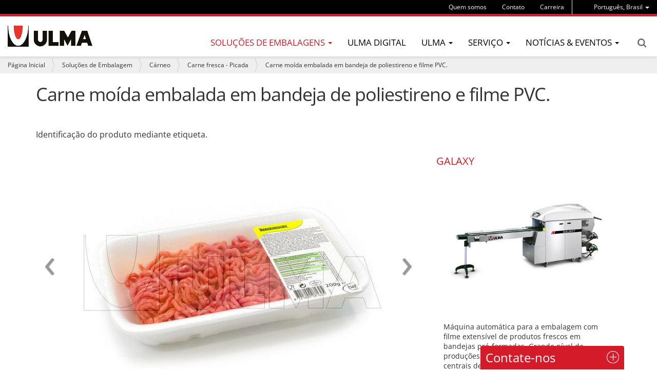

--- FILE ---
content_type: text/html;charset=utf-8
request_url: https://www.ulmapackaging.com.br/pt-br/solucoes-de-embalagem/carneo/carne-fresca-picada/carne-moida-embalada-em-bandeja-de-poliestireno-e
body_size: 13715
content:
<!DOCTYPE html>
<html xmlns="http://www.w3.org/1999/xhtml" lang="pt-br" xml:lang="pt-br">

<head><meta http-equiv="Content-Type" content="text/html; charset=UTF-8" />
  
  <title>Carne moída embalada em bandeja de poliestireno e filme PVC. — ULMA Packaging</title>
  <!-- Google Tag Manager -->

<script>(function(w,d,s,l,i){w[l]=w[l]||[];w[l].push({'gtm.start':

new Date().getTime(),event:'gtm.js'});var f=d.getElementsByTagName(s)[0],

j=d.createElement(s),dl=l!='dataLayer'?'&l='+l:'';j.async=true;j.src=

'https://www.googletagmanager.com/gtm.js?id='+i+dl;f.parentNode.insertBefore(j,f);

})(window,document,'script','dataLayer','GTM-WJKMD7C');</script>

<!-- End Google Tag Manager -->

<!-- Google Tag Manager -->
<script>(function(w,d,s,l,i){w[l]=w[l]||[];w[l].push({'gtm.start':
new Date().getTime(),event:'gtm.js'});var f=d.getElementsByTagName(s)[0],
j=d.createElement(s),dl=l!='dataLayer'?'&l='+l:'';j.async=true;j.src=
'https://www.googletagmanager.com/gtm.js?id='+i+dl;f.parentNode.insertBefore(j,f);
})(window,document,'script','dataLayer','GTM-NCLVZM44');</script>
<!-- End Google Tag Manager -->
  <link rel="apple-touch-icon" sizes="57x57" href="/++theme++ulmapackaging.theme/img/apple-icon-57x57.png" />
  <link rel="apple-touch-icon" sizes="60x60" href="/++theme++ulmapackaging.theme/img/apple-icon-60x60.png" />
  <link rel="apple-touch-icon" sizes="72x72" href="/++theme++ulmapackaging.theme/img/apple-icon-72x72.png" />
  <link rel="apple-touch-icon" sizes="76x76" href="/++theme++ulmapackaging.theme/img/apple-icon-76x76.png" />
  <link rel="apple-touch-icon" sizes="114x114" href="/++theme++ulmapackaging.theme/img/apple-icon-114x114.png" />
  <link rel="apple-touch-icon" sizes="120x120" href="/++theme++ulmapackaging.theme/img/apple-icon-120x120.png" />
  <link rel="apple-touch-icon" sizes="144x144" href="/++theme++ulmapackaging.theme/img/apple-icon-144x144.png" />
  <link rel="apple-touch-icon" sizes="152x152" href="/++theme++ulmapackaging.theme/img/apple-icon-152x152.png" />
  <link rel="apple-touch-icon" sizes="180x180" href="/++theme++ulmapackaging.theme/img/apple-icon-180x180.png" />
  <link rel="icon" type="image/png" sizes="192x192" href="/++theme++ulmapackaging.theme/img/android-icon-192x192.png" />
  <link rel="icon" type="image/png" sizes="32x32" href="/++theme++ulmapackaging.theme/img/favicon-32x32.png" />
  <link rel="icon" type="image/png" sizes="96x96" href="/++theme++ulmapackaging.theme/img/favicon-96x96.png" />
  <link rel="icon" type="image/png" sizes="16x16" href="/++theme++ulmapackaging.theme/img/favicon-16x16.png" />
  <link rel="manifest" href="/++theme++ulmapackaging.theme/img/manifest.json" />
  <meta name="msapplication-TileColor" content="#ffffff" />
  <meta name="msapplication-TileImage" content="/++theme++ulmapackaging.theme/img/ms-icon-144x144.png" />
  <meta name="theme-color" content="#ffffff" />
<meta name="DC.creator" content="lur" /><meta name="DC.format" content="text/plain" /><meta name="DC.language" content="pt-br" /><meta name="DC.date.modified" content="2021-05-18T10:47:15+01:00" /><meta name="DC.date.created" content="2020-06-17T11:12:59+01:00" /><meta name="DC.type" content="Packaging Solution" /><meta name="DC.distribution" content="Global" /><meta name="description" content="Identificação do produto mediante etiqueta." /><meta name="robots" content="ALL" /><meta name="distribution" content="Global" /><meta content="summary" name="twitter:card" /><meta content="Carne moída embalada em bandeja de poliestireno e filme PVC." name="twitter:title" /><meta content="ULMA Packaging" property="og:site_name" /><meta content="Carne moída embalada em bandeja de poliestireno e filme PVC." property="og:title" /><meta content="website" property="og:type" /><meta content="Identificação do produto mediante etiqueta." name="twitter:description" /><meta content="https://www.ulmapackaging.com.br/pt-br/solucoes-de-embalagem/carneo/carne-fresca-picada/carne-moida-embalada-em-bandeja-de-poliestireno-e" name="twitter:url" /><meta content="Identificação do produto mediante etiqueta." property="og:description" /><meta content="https://www.ulmapackaging.com.br/pt-br/solucoes-de-embalagem/carneo/carne-fresca-picada/carne-moida-embalada-em-bandeja-de-poliestireno-e" property="og:url" /><meta content="https://www.ulmapackaging.com.br/pt-br/solucoes-de-embalagem/carneo/carne-fresca-picada/carne-moida-embalada-em-bandeja-de-poliestireno-e/@@download/image/1063.jpg" name="twitter:image" /><meta content="https://www.ulmapackaging.com.br/pt-br/solucoes-de-embalagem/carneo/carne-fresca-picada/carne-moida-embalada-em-bandeja-de-poliestireno-e/@@download/image/1063.jpg" property="og:image" /><meta content="image/jpeg" property="og:image:type" /><meta name="viewport" content="width=device-width, initial-scale=1.0" /><meta name="generator" content="Plone - http://plone.com" /><link rel="canonical" href="https://www.ulmapackaging.com.br/pt-br/solucoes-de-embalagem/carneo/carne-fresca-picada/carne-moida-embalada-em-bandeja-de-poliestireno-e" /><link rel="search" href="https://www.ulmapackaging.com.br/pt-br/@@search" title="Buscar neste site" /><link rel="stylesheet" type="text/css" href="https://www.ulmapackaging.com.br/++plone++production/++unique++2021-10-18T17:12:20.585513/default.css" data-bundle="production" /><link rel="stylesheet" type="text/css" href="https://www.ulmapackaging.com.br//++theme++ulmapackaging.theme/less/theme-compiled.css?v=39" data-bundle="diazo" /><script type="text/javascript">PORTAL_URL = 'https://www.ulmapackaging.com.br';</script><script type="text/javascript" src="https://www.ulmapackaging.com.br/++plone++production/++unique++2021-10-18T17:12:20.585513/default.js" data-bundle="production"></script><script type="text/javascript" src="++theme++ulmapackaging.theme/node_modules/bootstrap/js/transition.js"></script><script type="text/javascript" src="++theme++ulmapackaging.theme/node_modules/bootstrap/js/carousel.js"></script><script type="text/javascript" src="++plone++static/components/jquery.recurrenceinput.js/lib/jquery.tools.overlay.js"></script><script src="++theme++ulmapackaging.theme/js/jquery.bcSwipe.min.js" type="text/javascript">
    </script><script tyoe="text/javascript">
      // thumbnails.carousel.js jQuery plugin
      ;
      (function (window, $, undefined) {

        var conf = {
          center: true,
          backgroundControl: false
        };

        var cache = {
          $carouselContainer: $('#carousel'),
          $thumbnailsLi: $('.thumbnails-carousel li'),
          $controls: $('#carousel').find('.carousel-control')
        };

        function init() {
          $('#carousel').find('ol.carousel-indicators').addClass('indicators-fix');
          $('.thumbnails-carousel li').first().addClass('active-thumbnail');

          if (!conf.backgroundControl) {
            $('#carousel').find('.carousel-control').addClass('controls-background-reset');
          } else {
            $('#carousel').find('.carousel-control').height(cache.$carouselContainer.find('.carousel-inner')
          .height());
          }

          if (conf.center) {
            $('.thumbnails-carousel li').wrapAll("<div class='items'></div>");
          }
        }

        function refreshOpacities(domEl) {
          $('.thumbnails-carousel li').removeClass('active-thumbnail');
          $('.thumbnails-carousel li').eq($(domEl).index()).addClass('active-thumbnail');
        }

        function bindUiActions() {
          $('#carousel').on('slide.bs.carousel', function (e) {
            refreshOpacities(e.relatedTarget);
          });

          $('.thumbnails-carousel li').click(function () {
            $('#carousel').carousel($(this).index());
          });
        }

        $.fn.thumbnailsCarousel = function (options) {
          conf = $.extend(conf, options);

          init();
          bindUiActions();

          return this;
        }

      })(window, jQuery);

      $(document).ready(function () {
        $('.thumbnails-carousel').thumbnailsCarousel();
        $('.thumbnails-carousel').scrollable({
          circular: false,
          next: '.next',
          prev: '.prev'
        });
        $('.carousel').bcSwipe({
          threshold: 50
        });
      });
    </script><script type="text/javascript" async="" src="https://www.ulmapackaging.com.br/pt-br/notinlinecookiecuttr.js"></script></head>

<body id="visual-portal-wrapper" class="template-view portaltype-packagingsolution site-pt-br section-solucoes-de-embalagem subsection-carneo subsection-carneo-carne-fresca-picada subsection-carneo-carne-fresca-picada-carne-moida-embalada-em-bandeja-de-poliestireno-e icons-off thumbs-on frontend viewpermission-view userrole-anonymous" dir="ltr" data-i18ncatalogurl="https://www.ulmapackaging.com.br/plonejsi18n" data-view-url="https://www.ulmapackaging.com.br/pt-br/solucoes-de-embalagem/carneo/carne-fresca-picada/carne-moida-embalada-em-bandeja-de-poliestireno-e" data-pat-plone-modal="{&quot;actionOptions&quot;: {&quot;displayInModal&quot;: false}}" data-pat-tinymce="{&quot;loadingBaseUrl&quot;: &quot;https://www.ulmapackaging.com.br/pt-br/++plone++static/components/tinymce-builded/js/tinymce&quot;, &quot;relatedItems&quot;: {&quot;sort_order&quot;: &quot;ascending&quot;, &quot;vocabularyUrl&quot;: &quot;https://www.ulmapackaging.com.br/pt-br/@@getVocabulary?name=plone.app.vocabularies.Catalog&quot;, &quot;sort_on&quot;: &quot;sortable_title&quot;, &quot;folderTypes&quot;: [&quot;Folder&quot;, &quot;Large Plone Folder&quot;, &quot;Plone Site&quot;, &quot;LIF&quot;], &quot;rootPath&quot;: &quot;/Plone/pt-br&quot;}, &quot;prependToScalePart&quot;: &quot;/@@images/image/&quot;, &quot;linkAttribute&quot;: &quot;UID&quot;, &quot;prependToUrl&quot;: &quot;/pt-br/resolveuid/&quot;, &quot;imageTypes&quot;: [&quot;Image&quot;], &quot;upload&quot;: {&quot;maxFiles&quot;: 1, &quot;currentPath&quot;: &quot;/solucoes-de-embalagem/carneo/carne-fresca-picada/carne-moida-embalada-em-bandeja-de-poliestireno-e&quot;, &quot;initialFolder&quot;: &quot;f08054c5f7ac4f74949827a3b7b2f631&quot;, &quot;baseUrl&quot;: &quot;https://www.ulmapackaging.com.br/pt-br&quot;, &quot;uploadMultiple&quot;: false, &quot;relativePath&quot;: &quot;@@fileUpload&quot;, &quot;showTitle&quot;: false}, &quot;tiny&quot;: {&quot;templates&quot;: [{&quot;url&quot;: &quot;++theme++ulmapackaging.theme/tinymce-templates/image-grid-2x2.html&quot;, &quot;title&quot;: &quot;Image Grid 2x2&quot;}], &quot;content_css&quot;: &quot;https://www.ulmapackaging.com.br/pt-br/++plone++static/plone-compiled.css,https://www.ulmapackaging.com.br/pt-br/++plone++static/tinymce-styles.css,https://www.ulmapackaging.com.br/pt-br/++plone++static/components/tinymce-builded/js/tinymce/skins/lightgray/content.min.css,https://www.ulmapackaging.com.br/pt-br/++theme++ulmapackaging.theme/less/theme-compiled.css&quot;, &quot;external_plugins&quot;: {&quot;template&quot;: &quot;+plone+static/components/tinymce-builded/js/tinymce/plugins/template&quot;}, &quot;plugins&quot;: [&quot;plonelink&quot;, &quot;ploneimage&quot;, &quot;importcss&quot;, &quot;advlist&quot;, &quot;code&quot;, &quot;fullscreen&quot;, &quot;hr&quot;, &quot;lists&quot;, &quot;media&quot;, &quot;nonbreaking&quot;, &quot;noneditable&quot;, &quot;pagebreak&quot;, &quot;paste&quot;, &quot;preview&quot;, &quot;print&quot;, &quot;searchreplace&quot;, &quot;tabfocus&quot;, &quot;table&quot;, &quot;visualchars&quot;, &quot;wordcount&quot;], &quot;toolbar&quot;: &quot;ltr rtl | undo redo | styleselect | bold italic | alignleft aligncenter alignright alignjustify | bullist numlist outdent indent | unlink plonelink ploneimage&quot;, &quot;menubar&quot;: [&quot;edit&quot;, &quot;table&quot;, &quot;format&quot;, &quot;toolsview&quot;, &quot;insert&quot;], &quot;importcss_file_filter&quot;: &quot;https://www.ulmapackaging.com.br/pt-br/++plone++static/tinymce-styles.css&quot;, &quot;menu&quot;: {&quot;insert&quot;: {&quot;items&quot;: &quot;link media | template hr&quot;, &quot;title&quot;: &quot;Insert&quot;}, &quot;format&quot;: {&quot;items&quot;: &quot;bold italic underline strikethrough superscript subscript | formats | removeformat&quot;, &quot;title&quot;: &quot;Format&quot;}, &quot;edit&quot;: {&quot;items&quot;: &quot;undo redo | cut copy paste pastetext | searchreplace textpattern selectall | textcolor&quot;, &quot;title&quot;: &quot;Edit&quot;}, &quot;table&quot;: {&quot;items&quot;: &quot;inserttable tableprops deletetable | cell row column&quot;, &quot;title&quot;: &quot;Table&quot;}, &quot;tools&quot;: {&quot;items&quot;: &quot;spellchecker charmap emoticons insertdatetime layer code&quot;, &quot;title&quot;: &quot;Tools&quot;}, &quot;view&quot;: {&quot;items&quot;: &quot;visualaid visualchars visualblocks preview fullpage fullscreen&quot;, &quot;title&quot;: &quot;View&quot;}}, &quot;browser_spellcheck&quot;: true, &quot;entity_encoding&quot;: &quot;raw&quot;, &quot;style_formats&quot;: [{&quot;items&quot;: [{&quot;title&quot;: &quot;Header 1&quot;, &quot;format&quot;: &quot;h1&quot;}, {&quot;title&quot;: &quot;Header 2&quot;, &quot;format&quot;: &quot;h2&quot;}, {&quot;title&quot;: &quot;Header 3&quot;, &quot;format&quot;: &quot;h3&quot;}, {&quot;title&quot;: &quot;Header 4&quot;, &quot;format&quot;: &quot;h4&quot;}, {&quot;title&quot;: &quot;Header 5&quot;, &quot;format&quot;: &quot;h5&quot;}, {&quot;title&quot;: &quot;Header 6&quot;, &quot;format&quot;: &quot;h6&quot;}], &quot;title&quot;: &quot;Headers&quot;}, {&quot;items&quot;: [{&quot;title&quot;: &quot;Paragraph&quot;, &quot;format&quot;: &quot;p&quot;}, {&quot;title&quot;: &quot;Blockquote&quot;, &quot;format&quot;: &quot;blockquote&quot;}, {&quot;title&quot;: &quot;Div&quot;, &quot;format&quot;: &quot;div&quot;}, {&quot;title&quot;: &quot;Pre&quot;, &quot;format&quot;: &quot;pre&quot;}], &quot;title&quot;: &quot;Block&quot;}, {&quot;items&quot;: [{&quot;title&quot;: &quot;Bold&quot;, &quot;icon&quot;: &quot;bold&quot;, &quot;format&quot;: &quot;bold&quot;}, {&quot;title&quot;: &quot;Italic&quot;, &quot;icon&quot;: &quot;italic&quot;, &quot;format&quot;: &quot;italic&quot;}, {&quot;title&quot;: &quot;Underline&quot;, &quot;icon&quot;: &quot;underline&quot;, &quot;format&quot;: &quot;underline&quot;}, {&quot;title&quot;: &quot;Strikethrough&quot;, &quot;icon&quot;: &quot;strikethrough&quot;, &quot;format&quot;: &quot;strikethrough&quot;}, {&quot;title&quot;: &quot;Superscript&quot;, &quot;icon&quot;: &quot;superscript&quot;, &quot;format&quot;: &quot;superscript&quot;}, {&quot;title&quot;: &quot;Subscript&quot;, &quot;icon&quot;: &quot;subscript&quot;, &quot;format&quot;: &quot;subscript&quot;}, {&quot;title&quot;: &quot;Code&quot;, &quot;icon&quot;: &quot;code&quot;, &quot;format&quot;: &quot;code&quot;}], &quot;title&quot;: &quot;Inline&quot;}, {&quot;items&quot;: [{&quot;title&quot;: &quot;Left&quot;, &quot;icon&quot;: &quot;alignleft&quot;, &quot;format&quot;: &quot;alignleft&quot;}, {&quot;title&quot;: &quot;Center&quot;, &quot;icon&quot;: &quot;aligncenter&quot;, &quot;format&quot;: &quot;aligncenter&quot;}, {&quot;title&quot;: &quot;Right&quot;, &quot;icon&quot;: &quot;alignright&quot;, &quot;format&quot;: &quot;alignright&quot;}, {&quot;title&quot;: &quot;Justify&quot;, &quot;icon&quot;: &quot;alignjustify&quot;, &quot;format&quot;: &quot;alignjustify&quot;}], &quot;title&quot;: &quot;Alignment&quot;}, {&quot;items&quot;: [{&quot;title&quot;: &quot;Listing&quot;, &quot;classes&quot;: &quot;listing&quot;, &quot;selector&quot;: &quot;table&quot;}], &quot;title&quot;: &quot;Tables&quot;}], &quot;resize&quot;: &quot;both&quot;, &quot;formats&quot;: {&quot;clearfix&quot;: {&quot;classes&quot;: &quot;clearfix&quot;, &quot;block&quot;: &quot;div&quot;}, &quot;discreet&quot;: {&quot;inline&quot;: &quot;span&quot;, &quot;classes&quot;: &quot;discreet&quot;}}, &quot;importcss_append&quot;: true, &quot;extended_valid_elements&quot;: &quot;script[language|type|src]&quot;}, &quot;base_url&quot;: &quot;https://www.ulmapackaging.com.br/pt-br/solucoes-de-embalagem/carneo/carne-fresca-picada/carne-moida-embalada-em-bandeja-de-poliestireno-e&quot;}" data-portal-url="https://www.ulmapackaging.com.br" data-pat-pickadate="{&quot;date&quot;: {&quot;selectYears&quot;: 200}, &quot;time&quot;: {&quot;interval&quot;: 5 } }" data-base-url="https://www.ulmapackaging.com.br/pt-br/solucoes-de-embalagem/carneo/carne-fresca-picada/carne-moida-embalada-em-bandeja-de-poliestireno-e"><!-- Google Tag Manager (noscript) -->

<noscript><iframe src="https://www.googletagmanager.com/ns.html?id=GTM-WJKMD7C" height="0" width="0" style="display:none;visibility:hidden"></iframe></noscript>

<!-- End Google Tag Manager (noscript) -->

<!-- Google Tag Manager (noscript) -->
<noscript><iframe src="https://www.googletagmanager.com/ns.html?id=GTM-NCLVZM44" height="0" width="0" style="display:none;visibility:hidden"></iframe></noscript>
<!-- End Google Tag Manager (noscript) --><section id="portal-toolbar"></section><div class="outer-wrapper">
    <header id="content-header" role="banner">
      <div class="container">
        
        <div id="portal-header">
    

  <div id="portal-languageselector" class="dropdown hidden-xs">
    
      
    
      
    
      
    
      <a class="dropdown-toggle" data-toggle="dropdown" data-target="#" role="menu" href="#">
        <span>Português, Brasil</span>
        <span class="caret"></span>
      </a>
    
      
    
      
    
      
    
      
    
      
    
      
    
      
    
      
    
      
    
      
    
      
    
      
    
      
    
      
    
    <ul class="dropdown-menu" role="menu">
      
        <li>
          <a href="https://www.ulmapackaging.com/en" title="English, International">
            English, International
          </a>
        </li>
      
        <li>
          <a href="https://www.ulmapackaging.com/es" title="Español, Internacional">
            Español, Internacional
          </a>
        </li>
      
        <li>
          <a href="https://www.ulmapackaging.eus/" title="Euskara, Basque Country">
            Euskara, Basque Country
          </a>
        </li>
      
        
      
        <li>
          <a href="https://www.ulmapackaging.de/" title="Deutsch, Deutschland">
            Deutsch, Deutschland
          </a>
        </li>
      
        <li>
          <a href="https://www.ulmapackaging.fr/" title="Français, France">
            Français, France
          </a>
        </li>
      
        <li>
          <a href="https://www.ulmapackaging.it/" title="Italiano, Italia">
            Italiano, Italia
          </a>
        </li>
      
        <li>
          <a href="https://www.ulmapackaging.co.uk/" title="English, UK">
            English, UK
          </a>
        </li>
      
        <li>
          <a href="https://www.ulmapackaging.pl/" title="Polski, Polska">
            Polski, Polska
          </a>
        </li>
      
        <li>
          <a href="https://www.ulmapackaging.ro/" title="Română, România">
            Română, România
          </a>
        </li>
      
        <li>
          <a href="https://www.ulmapackaging.ru" title="Pусский, Россия">
            Pусский, Россия
          </a>
        </li>
      
        <li>
          <a href="https://www.ulmapackaging.com.ua" title="Pусский, Украина">
            Pусский, Украина
          </a>
        </li>
      
        <li>
          <a href="https://www.harpak-ulma.com" title="English, USA">
            English, USA
          </a>
        </li>
      
        <li>
          <a href="https://www.ulmapackaging.be/nl" title="Nederlands, Belux">
            Nederlands, Belux
          </a>
        </li>
      
        <li>
          <a href="https://www.ulmapackaging.be/fr" title="Français, Belux">
            Français, Belux
          </a>
        </li>
      
        <li>
          <a href="https://www.ulmapackaging.mx" title="Español, México">
            Español, México
          </a>
        </li>
      
        <li>
          <a href="https://www.ulmapackaging.nl" title="Netherlands, Netherlands">
            Netherlands, Netherlands
          </a>
        </li>
      
        <li>
          <a href="https://www.ulmapackaging.com.tr" title="Türkçe, Türkiye">
            Türkçe, Türkiye
          </a>
        </li>
      
    </ul>
  </div>



  <div id="links-menu" class="hidden-xs">
    <nav>
      <ul class="nav navbar-nav">
        <li class="destakatua-item" id="sobre-nos">
          <a href="/pt-br/sobre-nos">Quem somos</a>
        </li>
        <li class="destakatua-item" id="contato">
          <a href="/pt-br/contato">Contato</a>
        </li>
        <li class="destakatua-item" id="carreira">
          <a href="/pt-br/carreira">Carreira</a>
        </li>
      </ul>
    </nav>
    
  </div>

<a id="portal-logo" title="Português (Brasil)" href="https://www.ulmapackaging.com.br/pt-br">
    <img src="https://www.ulmapackaging.com.br/@@site-logo/logoa_ulma.png" alt="ULMA Packaging" title="ULMA Packaging" /></a>

<div id="portal-searchbox" class="hidden-xs">


  <a href="https://www.ulmapackaging.com.br/pt-br/@@search">Search</a>

</div>

<div id="portal-anontools">
  
</div>

</div>

      
        
      </div>
      <div id="mainnavigation-wrapper">
        <div id="mainnavigation">
  <p class="hiddenStructure">Navegação</p>
  <nav class="plone-navbar" id="portal-globalnav-wrapper">
    <div>
      <div class="plone-navbar-header">
        <button type="button" class="plone-navbar-toggle" data-toggle="collapse" data-target="#portal-globalnav-collapse">
          <span class="sr-only">Toggle navigation</span>
          <span class="icon-bar"></span>
          <span class="icon-bar"></span>
          <span class="icon-bar"></span>
        </button>
      </div>
      <div class="plone-collapse plone-navbar-collapse" id="portal-globalnav-collapse">
        <ul class="plone-nav plone-navbar-nav" id="portal-globalnav">
          <li class="visible-xs">
            <div id="portal-searchbox-mobile">
              <a href="https://www.ulmapackaging.com.br/pt-br/@@search">Search</a>
            </div>
            <div id="portal-languageselector-mobile" class="dropdown">
              
                
              
                
              
                
              
                <a class="dropdown-toggle" data-toggle="dropdown" data-target="#" role="menu" href="#">
                  <span>Português, Brasil</span>
                  <span class="caret"></span>
                </a>
              
                
              
                
              
                
              
                
              
                
              
                
              
                
              
                
              
                
              
                
              
                
              
                
              
                
              
                
              
              <ul class="dropdown-menu" role="menu">
                
                  <li>
                    <a href="https://www.ulmapackaging.com/en" title="English, International">
                      English, International
                    </a>
                  </li>
                
                  <li>
                    <a href="https://www.ulmapackaging.com/es" title="Español, Internacional">
                      Español, Internacional
                    </a>
                  </li>
                
                  <li>
                    <a href="https://www.ulmapackaging.eus/" title="Euskara, Basque Country">
                      Euskara, Basque Country
                    </a>
                  </li>
                
                  
                
                  <li>
                    <a href="https://www.ulmapackaging.de/" title="Deutsch, Deutschland">
                      Deutsch, Deutschland
                    </a>
                  </li>
                
                  <li>
                    <a href="https://www.ulmapackaging.fr/" title="Français, France">
                      Français, France
                    </a>
                  </li>
                
                  <li>
                    <a href="https://www.ulmapackaging.it/" title="Italiano, Italia">
                      Italiano, Italia
                    </a>
                  </li>
                
                  <li>
                    <a href="https://www.ulmapackaging.co.uk/" title="English, UK">
                      English, UK
                    </a>
                  </li>
                
                  <li>
                    <a href="https://www.ulmapackaging.pl/" title="Polski, Polska">
                      Polski, Polska
                    </a>
                  </li>
                
                  <li>
                    <a href="https://www.ulmapackaging.ro/" title="Română, România">
                      Română, România
                    </a>
                  </li>
                
                  <li>
                    <a href="https://www.ulmapackaging.ru" title="Pусский, Россия">
                      Pусский, Россия
                    </a>
                  </li>
                
                  <li>
                    <a href="https://www.ulmapackaging.com.ua" title="Pусский, Украина">
                      Pусский, Украина
                    </a>
                  </li>
                
                  <li>
                    <a href="https://www.harpak-ulma.com" title="English, USA">
                      English, USA
                    </a>
                  </li>
                
                  <li>
                    <a href="https://www.ulmapackaging.be/nl" title="Nederlands, Belux">
                      Nederlands, Belux
                    </a>
                  </li>
                
                  <li>
                    <a href="https://www.ulmapackaging.be/fr" title="Français, Belux">
                      Français, Belux
                    </a>
                  </li>
                
                  <li>
                    <a href="https://www.ulmapackaging.mx" title="Español, México">
                      Español, México
                    </a>
                  </li>
                
                  <li>
                    <a href="https://www.ulmapackaging.nl" title="Netherlands, Netherlands">
                      Netherlands, Netherlands
                    </a>
                  </li>
                
                  <li>
                    <a href="https://www.ulmapackaging.com.tr" title="Türkçe, Türkiye">
                      Türkçe, Türkiye
                    </a>
                  </li>
                
              </ul>
            </div>
          </li>
          
          
            
              
                <li class="dropdown and selected">
                        <a class="dropdown-toggle" data-toggle="dropdown" data-target="#" role="menu" href="#">
                      <span>Soluções de embalagens</span>
                      <span class="caret"></span>
                    </a>
                    <ul class="dropdown-menu" role="menu">
                      
                        <li>
                            <span class="menufoldertitle">Indústrias</span>

                            <ul>
                              <li>
                                <a href="/pt-br/solucoes-de-embalagem/carneo">Carnes</a>
                              </li>
                              <li>
                                <a href="/pt-br/solucoes-de-embalagem/hortifruti">Hortifruti</a>
                              </li>
                              <li>
                                <a href="/pt-br/solucoes-de-embalagem/avicola">Avícola</a>
                              </li>
                              <li>
                                <a href="/pt-br/solucoes-de-embalagem">Mais indústrias (+)</a>
                              </li>
                            </ul>
                        </li>
                      
                        <li>
                            <span class="menufoldertitle">Máquinas de embalagem</span>

                            <ul>
                              <li>
                                <a href="/pt-br/maquinas-de-embalagem/flow-pack-hffs">Flow pack</a>
                              </li>
                              <li>
                                <a href="/pt-br/maquinas-de-embalagem/termoformagem">Termoformadoras</a>
                              </li>
                              <li>
                                <a href="/pt-br/maquinas-de-embalagem/termoselagem">Termoseladoras</a>
                              </li>
                              <li>
                                <a href="/pt-br/maquinas-de-embalagem">Mais máquinas de embalagem (+)</a>
                              </li>
                            </ul>
                        </li>
                      
                        <li>
                            <span class="menufoldertitle">Soluções completas</span>

                            <ul>
                              <li>
                                <a href="/pt-br/fully-automated-solutions/solucoes-completas-para-carneos">Soluções completas para carne</a>
                              </li>
                              <li>
                                <a href="/pt-br/fully-automated-solutions/solucoes-completas-para-paes-confeitaria-biscoitos-e-doces">Soluções completas para panificação, biscoitos e confeitaria</a>
                              </li>
                              <li>
                                <a href="/pt-br/fully-automated-solutions/solucoes-completas-para-avicola">Soluções completas para aves</a>
                              </li>
                              <li>
                                <a href="/pt-br/fully-automated-solutions">Mais soluções completas (+)</a>
                              </li>
                            </ul>
                        </li>
                      
                    </ul>
                </li>
              
              
              
              
              <li>
                <a href="/pt-br/ulma-digital">ULMA Digital</a>
              </li>
              
              
                <li class="dropdown">
                        <a class="dropdown-toggle" data-toggle="dropdown" data-target="#" role="menu" href="#">
                      <span>ULMA</span>
                      <span class="caret"></span>
                    </a>
                    <ul class="dropdown-menu" role="menu">
                      
                        <li>
                            

                            <ul>
                              <li>
                                <a href="/pt-br/wecare/ulmawecare-sustainable-packaging">Embalagem sustentável</a>
                              </li>
                              <li>
                                <a href="/pt-br/sobre-nos/ulma-packaging">ULMA Packaging</a>
                              </li>
                              <li>
                                <a href="/pt-br/sobre-nos/mission-vision-and-values">Missão, visão e valores</a>
                              </li>
                            </ul>
                        </li>
                      
                        <li>
                            

                            <ul>
                              <li>
                                <a href="/pt-br/responsabilidade-social-empresarial/rse">Responsabilidade Social Empresarial</a>
                              </li>
                              <li>
                                <a href="/pt-br/sobre-nos/customers">Clientes</a>
                              </li>
                              <li>
                                <a href="/pt-br/sobre-nos/innovation">Inovação</a>
                              </li>
                            </ul>
                        </li>
                      
                        <li>
                            

                            <ul>
                              <li>
                                <a href="/pt-br/sobre-nos/people">Pessoas</a>
                              </li>
                            </ul>
                        </li>
                      
                    </ul>
                </li>
              
              
              
              
                <li class="dropdown">
                        <a class="dropdown-toggle" data-toggle="dropdown" data-target="#" role="menu" href="#">
                      <span>Serviço</span>
                      <span class="caret"></span>
                    </a>
                    <ul class="dropdown-menu" role="menu">
                      
                        <li>
                            

                            <ul>
                              <li>
                                <a href="/pt-br/servico/ulma-servicos-remoto">ULMA Serviços Remoto</a>
                              </li>
                              <li>
                                <a href="/pt-br/servico/servico">Serviço</a>
                              </li>
                              <li>
                                <a href="/pt-br/servico/instalacao-de-maquinas">Instalação de máquinas</a>
                              </li>
                            </ul>
                        </li>
                      
                        <li>
                            

                            <ul>
                              <li>
                                <a href="/pt-br/servico/assistencia-tecnica">Assistência técnica</a>
                              </li>
                              <li>
                                <a href="/pt-br/servico/servico-de-pecas">Serviço de peças</a>
                              </li>
                              <li>
                                <a href="/pt-br/servico/manutencao-preventiva">Manutenção preventiva</a>
                              </li>
                            </ul>
                        </li>
                      
                        <li>
                            

                            <ul>
                              <li>
                                <a href="/pt-br/servico/reforma-de-equipamentos">Reforma de Equipamentos</a>
                              </li>
                              <li>
                                <a href="/pt-br/servico/commissioning-and-training">Posta em marcha</a>
                              </li>
                            </ul>
                        </li>
                      
                    </ul>
                </li>
              
              
              
              
                <li class="dropdown">
                        <a class="dropdown-toggle" data-toggle="dropdown" data-target="#" role="menu" href="#">
                      <span>Notícias &amp; Eventos</span>
                      <span class="caret"></span>
                    </a>
                    <ul class="dropdown-menu" role="menu">
                      
                        <li>
                            

                            <ul>
                              <li>
                                <a href="/pt-br/case-studies">Casos de sucesso</a>
                              </li>
                              <li>
                                <a href="/pt-br/noticias">Notícias</a>
                              </li>
                              <li>
                                <a href="/pt-br/feiras">Feiras</a>
                              </li>
                            </ul>
                        </li>
                      
                    </ul>
                </li>
              
              
              
          

          

          
            <li id="portaltab-sobre-nos" class="visible-xs">
              <a href="/pt-br/sobre-nos">Quem somos</a>
            </li>
          
            <li id="portaltab-contato" class="visible-xs">
              <a href="/pt-br/contato">Contato</a>
            </li>
          
            <li id="portaltab-carreira" class="visible-xs">
              <a href="/pt-br/carreira">Carreira</a>
            </li>
          
        </ul>
      </div>
    </div>
  </nav>

</div>
      </div>
    </header>

    <div id="above-content-wrapper">
      <section id="viewlet-above-content"><nav id="portal-breadcrumbs" class="plone-breadcrumb" role="navigation">
  <div class="container">
    <span id="breadcrumbs-you-are-here" class="hiddenStructure">Você está aqui:</span>
    <ol aria-labelledby="breadcrumbs-you-are-here">
      <li id="breadcrumbs-home">
        <a href="https://www.ulmapackaging.com.br/pt-br">Página Inicial</a>
      </li>
      <li id="breadcrumbs-1">
        
          <a href="https://www.ulmapackaging.com.br/pt-br/solucoes-de-embalagem">Soluções de Embalagem</a>
          
        
      </li>
      <li id="breadcrumbs-2">
        
          <a href="https://www.ulmapackaging.com.br/pt-br/solucoes-de-embalagem/carneo">Cárneo</a>
          
        
      </li>
      <li id="breadcrumbs-3">
        
          <a href="https://www.ulmapackaging.com.br/pt-br/solucoes-de-embalagem/carneo/carne-fresca-picada">Carne fresca - Picada</a>
          
        
      </li>
      <li id="breadcrumbs-4">
        
          
          <span id="breadcrumbs-current">Carne moída embalada em bandeja de poliestireno e filme PVC.</span>
        
      </li>
    </ol>
  </div>
</nav>

</section>
      
    </div>
    <div class="container fill-main-ulma">
      <div class="row">
        <aside id="global_statusmessage">
        

        <div></div>
      </aside>
      </div>
      <main id="main-container" class="row row-offcanvas row-offcanvas-right" role="main">
        

    

    <div class="col-xs-12 col-sm-12">
      <div class="row">
        <div class="col-xs-12 col-sm-12">
          <article id="content">
                
                  <header>
                    
                      <h1 class="documentFirstHeading">Carne moída embalada em bandeja de poliestireno e filme PVC.</h1>
                    
                    <div id="viewlet-below-content-title"><div class="documentByLine">
  

  
</div>
</div>

                    
                      <div class="documentDescription description">Identificação do produto mediante etiqueta.</div>
                    
                  </header>

                  <section id="viewlet-above-content-body">
</section>
                  <section id="content-core">
                    
    
      <div class="row">
        <div id="main-content" class="col-sm-8">
          <div id="carousel" class="carousel slide" data-ride="carousel" data-interval="false">
            <ol class="carousel-indicators">
              
                <li data-slide-to="0" data-target="#carousel" class="active">

                </li>
              
                <li data-slide-to="1" data-target="#carousel">

                </li>
              

            </ol>
            <div class="carousel-inner">
              <div class="item active">
                

                  
                    
                      <picture>
                        <source media="(min-width: 480px)" data-srcset="https://www.ulmapackaging.com.br/pt-br/solucoes-de-embalagem/carneo/carne-fresca-picada/carne-moida-embalada-em-bandeja-de-poliestireno-e/1063_1.jpg/@@images/3314b3bc-d1f1-4f54-b61f-c4af2c391f57.jpeg"></source>
                        <source media="(min-width: 320px)" data-srcset="https://www.ulmapackaging.com.br/pt-br/solucoes-de-embalagem/carneo/carne-fresca-picada/carne-moida-embalada-em-bandeja-de-poliestireno-e/1063_1.jpg/@@images/01c7b281-d47e-437f-84b4-ad730c9e67cf.jpeg"></source>
                        <img class="lazyload" data-src="https://www.ulmapackaging.com.br/pt-br/solucoes-de-embalagem/carneo/carne-fresca-picada/carne-moida-embalada-em-bandeja-de-poliestireno-e/1063_1.jpg/@@images/3314b3bc-d1f1-4f54-b61f-c4af2c391f57.jpeg" />
                      </picture>
                    
                  
                  
                  <div class="carousel-image-caption">1063_1.jpg</div>

                
              </div>
              <div class="item">
                

                  
                  
                    <div class="embed-responsive embed-responsive-16by9">
                      

                <iframe class="embed-responsive-item lazyload" frameborder="0" allowfullscreen="" data-src="//www.youtube.com/embed/mtp79Vo2sn0?rel=0">
                </iframe>
                
                    </div>
                  
                  <div class="carousel-image-caption">mtp79Vo2sn0</div>

                
              </div>
            </div>

            
              <a class="carousel-control left" href="#carousel" data-slide="prev">‹</a>
              <a class="carousel-control right" href="#carousel" data-slide="next">›</a>
              <ul class="thumbnails-carousel thumbnails clearfix scrollable">

                
                  <li class="thumbnail" data-slide-to="0" data-target="#carousel">
                    
                      
                        <img src="[data-uri]" data-src="https://www.ulmapackaging.com.br/pt-br/solucoes-de-embalagem/carneo/carne-fresca-picada/carne-moida-embalada-em-bandeja-de-poliestireno-e/1063_1.jpg/@@images/fa3ffbe9-942b-44c3-891f-4bbce9955325.jpeg" class="lazyload" />

                      
                    
                    



                  </li>
                
                  <li class="thumbnail" data-slide-to="1" data-target="#carousel">
                    
                    
                      <img src="[data-uri]" title="mtp79Vo2sn0" alt="mtp79Vo2sn0" data-src="https://img.youtube.com/vi/mtp79Vo2sn0/maxresdefault.jpg" class="lazyload" />
                      <span class="playbutton"></span>
                    



                  </li>
                


              </ul>
              <a class="browse left prev">Prev</a>
              <a class="browse right next">Next</a>

            

          </div>
          <div class="packagingsolutions-text"><div><p>Desenvolveu-se um giro de bandeja na entrada e na saída da máquina e também  houve a integração de um sistema de etiquetadora na saiída da máquina Galaxy.</p></div></div>
        </div>
        <div class="col-sm-4">
          <h4>
            <a href="https://www.ulmapackaging.com.br/pt-br/maquinas-de-embalagem/filme-extensivel/galaxy">GALAXY</a>
          </h4>
          
            <a href="https://www.ulmapackaging.com.br/pt-br/maquinas-de-embalagem/filme-extensivel/galaxy">
              <picture>
                <source media="(min-width: 320px)" data-srcset="https://www.ulmapackaging.com.br/pt-br/maquinas-de-embalagem/filme-extensivel/galaxy/@@images/a77ea5de-7658-4563-8e0b-1a4f1043a857.jpeg"></source>
                <img class="lazyload" data-src="https://www.ulmapackaging.com.br/pt-br/maquinas-de-embalagem/filme-extensivel/galaxy/@@images/a77ea5de-7658-4563-8e0b-1a4f1043a857.jpeg" />
              </picture>
              <p id="product-description">Máquina automática para a embalagem com filme extensível de produtos frescos em bandejas pré-formadas. Grande nível de produções, especialmente desenvolvida para centrais de embalagem.</p>
            </a>
          


        </div>
      </div>

    
  
                  </section>
                  <section id="viewlet-below-content-body">



    <div class="visualClear"><!-- --></div>

    <div class="documentActions">
        

        

    </div>

</section>
                
              </article>
        </div>
      </div>
      <footer class="row">
        <div class="col-xs-12 col-sm-12">
          <div id="viewlet-below-content">
</div>
        </div>
      </footer>
    </div>
  
        <div id="column1-container"></div>
        <div id="column2-container"></div>
      </main>
      <!--/row-->
    </div>
    <!--/container-->
  </div><!--/outer-wrapper --><div id="contactform">
  <div id="contactclose" class="hidden">
    <a href="javascript:return False">
      <img class="pull-right" src="/++theme++ulmapackaging.theme/img/contactclose.png" alt="Close button" style="width: 24px; height: 24px;" />
    </a>
    <h3>
      <a href="javascript:return False">Contate-nos</a>
    </h3>
  </div>
  <div id="contactopen">
    <a href="javascript:return False">
      <img class="pull-right" src="/++theme++ulmapackaging.theme/img/contactopen.png" alt="Open button" style="width: 24px; height: 24px;" />
    </a>
    <h3>
      <a href="javascript:return False">Contate-nos</a>
    </h3>
  </div>
  <script async="" defer="defer" src="https://www.google.com/recaptcha/api.js?hl=pt-br">
  </script>

<script type="text/javascript">
  $(document).ready(function () {

    $('#countries-select').change(function () {
      show_province();
    });

    function show_province() {
      var country_selected = $('#countries-select option').filter(':selected').text();
      if (['España', 'Spain'].includes(country_selected)) {
        $('#province').show();
        $("#province").prop('required', true);
      } else {
        $('#province').hide();
        $("#province").prop('required', false);
        $("#province").val('');
      }
      if (['United States', 'Estados Unidos'].includes(country_selected)) {
        $('#state').show();
        $("#state").prop('required', true);
      } else {
        $('#state').hide();
        $("#state").prop('required', false);
        $("#state").val('');
      }

    }
  });
</script>
<script type="text/javascript">
  $(document).ready(function () {
  });
</script>
<form id="contactform2" action="https://www.ulmapackaging.com.br/pt-br/solucoes-de-embalagem/carneo/carne-fresca-picada/carne-moida-embalada-em-bandeja-de-poliestireno-e/contactformmacro" method="post" enctype="multipart/form-data">
  <div id="html_element"></div>
  <input required="required" class="form-control" id="name" name="name" placeholder="nome de contato" type="text" />
  <input required="required" class="form-control" id="email" name="email" placeholder="contato-Email" type="email" />
  <input required="required" class="form-control" id="company" name="company" placeholder="empresa" type="text" />

  
    <select id="countries-select" name="country">
      <option value="">país</option>
      <option value="Afghanistan">Afghanistan</option>
      <option value="Africa Central Republic">Africa Central Republic</option>
      <option value="Albania">Albania</option>
      <option value="Algeria">Algeria</option>
      <option value="Andorra">Andorra</option>
      <option value="Angola">Angola</option>
      <option value="Antigua and Barbuda">Antigua and Barbuda</option>
      <option value="Argentina">Argentina</option>
      <option value="Armenia">Armenia</option>
      <option value="Australia">Australia</option>
      <option value="Austria">Austria</option>
      <option value="Azerbaijan">Azerbaijan</option>
      <option value="Bahamas">Bahamas</option>
      <option value="Bahrain">Bahrain</option>
      <option value="Bangladesh">Bangladesh</option>
      <option value="Barbados">Barbados</option>
      <option value="Belarus">Belarus</option>
      <option value="Belgium">Belgium</option>
      <option value="Belize">Belize</option>
      <option value="Benin">Benin</option>
      <option value="Bhutan">Bhutan</option>
      <option value="Bolivia">Bolivia</option>
      <option value="Bosnia and Herzegovina">Bosnia and Herzegovina</option>
      <option value="Botswana">Botswana</option>
      <option value="Brazil">Brazil</option>
      <option value="Brunei Darussalam">Brunei Darussalam</option>
      <option value="Bulgaria">Bulgaria</option>
      <option value="Burkina Faso">Burkina Faso</option>
      <option value="Burma">Burma</option>
      <option value="Burundi">Burundi</option>
      <option value="Cabo Verde">Cabo Verde</option>
      <option value="Cambodia">Cambodia</option>
      <option value="Cameroon">Cameroon</option>
      <option value="Canada">Canada</option>
      <option value="Chad">Chad</option>
      <option value="Chile">Chile</option>
      <option value="China">China</option>
      <option value="Colombia">Colombia</option>
      <option value="Comoros">Comoros</option>
      <option value="Costa Rica">Costa Rica</option>
      <option value="Croatia">Croatia</option>
      <option value="Cuba">Cuba</option>
      <option value="Cyprus">Cyprus</option>
      <option value="Czech Republic">Czech Republic</option>
      <option value="Democratic Republic of the Congo">Democratic Republic of the Congo</option>
      <option value="Denmark">Denmark</option>
      <option value="Djibouti">Djibouti</option>
      <option value="Dominica">Dominica</option>
      <option value="Dominican Republic">Dominican Republic</option>
      <option value="East Timor">East Timor</option>
      <option value="Ecuador">Ecuador</option>
      <option value="Egypt">Egypt</option>
      <option value="El Salvador">El Salvador</option>
      <option value="Equatorial Guinea">Equatorial Guinea</option>
      <option value="Eritrea">Eritrea</option>
      <option value="Estonia">Estonia</option>
      <option value="Ethiopia">Ethiopia</option>
      <option value="Fiji">Fiji</option>
      <option value="Finland">Finland</option>
      <option value="France">France</option>
      <option value="Gabon">Gabon</option>
      <option value="Gambia">Gambia</option>
      <option value="Georgia">Georgia</option>
      <option value="Germany">Germany</option>
      <option value="Ghana">Ghana</option>
      <option value="Greece">Greece</option>
      <option value="Grenada">Grenada</option>
      <option value="Guatemala">Guatemala</option>
      <option value="Guinea">Guinea</option>
      <option value="Guinea-Bissau">Guinea-Bissau</option>
      <option value="Guyana">Guyana</option>
      <option value="Haiti">Haiti</option>
      <option value="Honduras">Honduras</option>
      <option value="Hong Kong">Hong Kong</option>
      <option value="Hungary">Hungary</option>
      <option value="Iceland">Iceland</option>
      <option value="India">India</option>
      <option value="Indonesia">Indonesia</option>
      <option value="Iran">Iran</option>
      <option value="Iraq">Iraq</option>
      <option value="Ireland">Ireland</option>
      <option value="Israel">Israel</option>
      <option value="Italy">Italy</option>
      <option value="Ivory Coast">Ivory Coast</option>
      <option value="Jamaica">Jamaica</option>
      <option value="Japan">Japan</option>
      <option value="Jordan">Jordan</option>
      <option value="Kazakhstan">Kazakhstan</option>
      <option value="Kenya">Kenya</option>
      <option value="Kiribati">Kiribati</option>
      <option value="Kuwait">Kuwait</option>
      <option value="Kyrgyzstan">Kyrgyzstan</option>
      <option value="Lao">Lao</option>
      <option value="Latvia">Latvia</option>
      <option value="Lebanon">Lebanon</option>
      <option value="Lesotho">Lesotho</option>
      <option value="Liberia">Liberia</option>
      <option value="Libya">Libya</option>
      <option value="Liechtenstein">Liechtenstein</option>
      <option value="Lithuania">Lithuania</option>
      <option value="Luxembourg">Luxembourg</option>
      <option value="Macedonia">Macedonia</option>
      <option value="Madagascar">Madagascar</option>
      <option value="Malawi">Malawi</option>
      <option value="Malaysia">Malaysia</option>
      <option value="Maldives">Maldives</option>
      <option value="Mali">Mali</option>
      <option value="Malta">Malta</option>
      <option value="Marshall Islands">Marshall Islands</option>
      <option value="Mauritania">Mauritania</option>
      <option value="Mauritius">Mauritius</option>
      <option value="Mexico">Mexico</option>
      <option value="Micronesia">Micronesia</option>
      <option value="Moldova">Moldova</option>
      <option value="Monaco">Monaco</option>
      <option value="Mongolia">Mongolia</option>
      <option value="Montenegro">Montenegro</option>
      <option value="Morocco">Morocco</option>
      <option value="Mozambique">Mozambique</option>
      <option value="Namibia">Namibia</option>
      <option value="Nauru">Nauru</option>
      <option value="Nepal">Nepal</option>
      <option value="Netherlands">Netherlands</option>
      <option value="New Zealand">New Zealand</option>
      <option value="Nicaragua">Nicaragua</option>
      <option value="Niger">Niger</option>
      <option value="Nigeria">Nigeria</option>
      <option value="North Korea">North Korea</option>
      <option value="Norway">Norway</option>
      <option value="Oman">Oman</option>
      <option value="Pakistan">Pakistan</option>
      <option value="Palau">Palau</option>
      <option value="Panama">Panama</option>
      <option value="Papua New Guinea">Papua New Guinea</option>
      <option value="Paraguay">Paraguay</option>
      <option value="Peru">Peru</option>
      <option value="Philippines">Philippines</option>
      <option value="Poland">Poland</option>
      <option value="Portugal">Portugal</option>
      <option value="Qatar">Qatar</option>
      <option value="Republic of Congo">Republic of Congo</option>
      <option value="Romania">Romania</option>
      <option value="Russia">Russia</option>
      <option value="Rwanda">Rwanda</option>
      <option value="Saint Kitts and Nevis">Saint Kitts and Nevis</option>
      <option value="Saint Lucia">Saint Lucia</option>
      <option value="Saint Vicent and the Grenadines">Saint Vicent and the Grenadines</option>
      <option value="Samoa">Samoa</option>
      <option value="San Marino">San Marino</option>
      <option value="Sao Tome and Principe">Sao Tome and Principe</option>
      <option value="Saudi Arabia">Saudi Arabia</option>
      <option value="Senegal">Senegal</option>
      <option value="Serbia">Serbia</option>
      <option value="Seychelles">Seychelles</option>
      <option value="Sierra Leone">Sierra Leone</option>
      <option value="Singapore">Singapore</option>
      <option value="Slovakia">Slovakia</option>
      <option value="Slovenia">Slovenia</option>
      <option value="Solomon Islands">Solomon Islands</option>
      <option value="Somalia">Somalia</option>
      <option value="South Africa">South Africa</option>
      <option value="South Korea">South Korea</option>
      <option value="South Sudan">South Sudan</option>
      <option value="Spain">Spain</option>
      <option value="Sri Lanka">Sri Lanka</option>
      <option value="Sudan">Sudan</option>
      <option value="Suriname">Suriname</option>
      <option value="Swaziland">Swaziland</option>
      <option value="Sweden">Sweden</option>
      <option value="Switzerland">Switzerland</option>
      <option value="Syria">Syria</option>
      <option value="Tajikistan">Tajikistan</option>
      <option value="Tanzania">Tanzania</option>
      <option value="Thailand">Thailand</option>
      <option value="Togo">Togo</option>
      <option value="Tonga">Tonga</option>
      <option value="Trinidad and Tobago">Trinidad and Tobago</option>
      <option value="Tunisia">Tunisia</option>
      <option value="Turkey">Turkey</option>
      <option value="Turkmenistan">Turkmenistan</option>
      <option value="Tuvalu">Tuvalu</option>
      <option value="Uganda">Uganda</option>
      <option value="Ukraine">Ukraine</option>
      <option value="United Arab Emirates">United Arab Emirates</option>
      <option value="United Kingdom">United Kingdom</option>
      <option value="United States">United States</option>
      <option value="Uruguay">Uruguay</option>
      <option value="Uzbekistan">Uzbekistan</option>
      <option value="Vanuatu">Vanuatu</option>
      <option value="Venezuela">Venezuela</option>
      <option value="Vietnam">Vietnam</option>
      <option value="Yemen">Yemen</option>
      <option value="Zambia">Zambia</option>
      <option value="Zimbabwe">Zimbabwe</option>
    </select>
    <input required="required" class="form-control" id="province" name="province" placeholder="cidade" type="text" style="display:none" />
  
  <input required="required" class="form-control" id="telephone" name="telephone" placeholder="Telefone de contato" type="text" />
  
    <input required="required" class="form-control" id="state" name="state" placeholder="estado" type="text" style="display:none" />
  
  
  <textarea required="required" class="form-control" id="comment" name="comment" cols="10" rows="3" placeholder="comentário"></textarea>
  <div id="lopd_checkbox">
    <input type="checkbox" class="form-control" required="required" id="lopd" name="lopd" />
    <div class="lopd">Eu li e concordo com a política de privacidade</div>
  </div>
  
  <div class="g-recaptcha" data-sitekey="6Lfj2QgUAAAAAB2FSynKNCpjs-hHWm3G0u3ejQ6z" style="transform:scale(0.795);-webkit-transform:scale(0.795);transform-origin:0 0;-webkit-transform-origin:0 0;">
  </div>

  <input class="form-control" id="honeypot" name="honeypot" type="text" style="display:none" />

  
  <button class="btn btn-primary" type="submit">enviado</button>

</form>
  <script type="text/javascript">
    $(document).ready(function () {
      $("#contactform2").hide();
      $("#contactclose").click(function () {
        $("#contactform2").toggle("slow");
        $("#contactform2").removeClass("hidden");
        $("#contactopen").show();
        $("#contactclose").hide();
        $("#contactclose").removeClass("hidden");
      });
      $("#contactopen").click(function () {
        $("#contactform2").hide();
        $("#contactform2").removeClass("hidden");
        $("#contactform2").toggle("slow");
        $("#contactclose").show();
        $("#contactclose").removeClass("hidden");
        $("#contactopen").hide();
      });
    });
  </script>
</div><footer id="portal-footer-wrapper" role="contentinfo">
    <div class="container" id="portal-footer">
        

<div class="row">
	<div class="col-xs-12">
		
<div class="portletWrapper" id="portletwrapper-706c6f6e652e666f6f746572706f72746c6574730a636f6e746578740a2f506c6f6e652f70742d62720a666f6f746572" data-portlethash="706c6f6e652e666f6f746572706f72746c6574730a636f6e746578740a2f506c6f6e652f70742d62720a666f6f746572"><div class="portletStaticText portlet-static-footer"><p><a href="https://www.youtube.com/channel/UCBk34pClZpHULmc2wbrO3TA"><img src="https://www.ulmapackaging.com.br/pt-br/youtube-logo.png" data-linktype="image" title="youtube-logo.png" data-val="8af410289c6a4f4b9fd1751f8a551053" data-scale="" alt="youtube-logo.png" class="image-inline" /></a><br /><br />ULMA Packaging Ltda. é uma subsidiária da <a href="https://www.ulmapackaging.com" data-linktype="external" data-val="https://www.ulmapackaging.com">ULMA Packaging</a><br /> Escritório · Rua José Getúlio, 579 - Cj. 26 · CEP:01509-001 SÃO PAULO - SP · Tel. +55 11 3274-1415<br />Fábrica · R. Do Serralheiro, 240 · Jd. Indl. Werner Plaas · CEP: 13478-731 · Americana-SP · Tel. +55 19 3469-9550<br /><a data-val="115ec852400b479eb8f10b2e6d72bfc2" href="https://www.ulmapackaging.com.br/pt-br/condicoes-de-uso-do-website" data-linktype="internal" class="internal-link" title="Conditions of use of the WEBSITE">Aviso Legal</a> · <a data-val="0176e8bdc19d4a1a953c3cac74dae775" href="https://www.ulmapackaging.com.br/pt-br/politica_de_protecao_de_dados" data-linktype="internal" class="internal-link" title="Data protection policy">Proteção de dados </a>·<a data-val="0274a158697f4e80bde7d42c976fde49" href="https://www.ulmapackaging.com.br/pt-br/politica_de_cookies" data-linktype="internal"> Política de cookies </a></p>
<p> </p></div>


</div>


	</div>
</div>



      </div>
  </footer><div class="visible-xs">
    <div id="mobile-share-wrapper" style="display: none;">
      <div class="container">
        <div class="row"></div>
      </div>
    </div>
  </div></body>

</html>

--- FILE ---
content_type: text/html; charset=utf-8
request_url: https://www.google.com/recaptcha/api2/anchor?ar=1&k=6Lfj2QgUAAAAAB2FSynKNCpjs-hHWm3G0u3ejQ6z&co=aHR0cHM6Ly93d3cudWxtYXBhY2thZ2luZy5jb20uYnI6NDQz&hl=pt-BR&v=N67nZn4AqZkNcbeMu4prBgzg&size=normal&anchor-ms=20000&execute-ms=30000&cb=q216b76q1xbr
body_size: 49591
content:
<!DOCTYPE HTML><html dir="ltr" lang="pt-BR"><head><meta http-equiv="Content-Type" content="text/html; charset=UTF-8">
<meta http-equiv="X-UA-Compatible" content="IE=edge">
<title>reCAPTCHA</title>
<style type="text/css">
/* cyrillic-ext */
@font-face {
  font-family: 'Roboto';
  font-style: normal;
  font-weight: 400;
  font-stretch: 100%;
  src: url(//fonts.gstatic.com/s/roboto/v48/KFO7CnqEu92Fr1ME7kSn66aGLdTylUAMa3GUBHMdazTgWw.woff2) format('woff2');
  unicode-range: U+0460-052F, U+1C80-1C8A, U+20B4, U+2DE0-2DFF, U+A640-A69F, U+FE2E-FE2F;
}
/* cyrillic */
@font-face {
  font-family: 'Roboto';
  font-style: normal;
  font-weight: 400;
  font-stretch: 100%;
  src: url(//fonts.gstatic.com/s/roboto/v48/KFO7CnqEu92Fr1ME7kSn66aGLdTylUAMa3iUBHMdazTgWw.woff2) format('woff2');
  unicode-range: U+0301, U+0400-045F, U+0490-0491, U+04B0-04B1, U+2116;
}
/* greek-ext */
@font-face {
  font-family: 'Roboto';
  font-style: normal;
  font-weight: 400;
  font-stretch: 100%;
  src: url(//fonts.gstatic.com/s/roboto/v48/KFO7CnqEu92Fr1ME7kSn66aGLdTylUAMa3CUBHMdazTgWw.woff2) format('woff2');
  unicode-range: U+1F00-1FFF;
}
/* greek */
@font-face {
  font-family: 'Roboto';
  font-style: normal;
  font-weight: 400;
  font-stretch: 100%;
  src: url(//fonts.gstatic.com/s/roboto/v48/KFO7CnqEu92Fr1ME7kSn66aGLdTylUAMa3-UBHMdazTgWw.woff2) format('woff2');
  unicode-range: U+0370-0377, U+037A-037F, U+0384-038A, U+038C, U+038E-03A1, U+03A3-03FF;
}
/* math */
@font-face {
  font-family: 'Roboto';
  font-style: normal;
  font-weight: 400;
  font-stretch: 100%;
  src: url(//fonts.gstatic.com/s/roboto/v48/KFO7CnqEu92Fr1ME7kSn66aGLdTylUAMawCUBHMdazTgWw.woff2) format('woff2');
  unicode-range: U+0302-0303, U+0305, U+0307-0308, U+0310, U+0312, U+0315, U+031A, U+0326-0327, U+032C, U+032F-0330, U+0332-0333, U+0338, U+033A, U+0346, U+034D, U+0391-03A1, U+03A3-03A9, U+03B1-03C9, U+03D1, U+03D5-03D6, U+03F0-03F1, U+03F4-03F5, U+2016-2017, U+2034-2038, U+203C, U+2040, U+2043, U+2047, U+2050, U+2057, U+205F, U+2070-2071, U+2074-208E, U+2090-209C, U+20D0-20DC, U+20E1, U+20E5-20EF, U+2100-2112, U+2114-2115, U+2117-2121, U+2123-214F, U+2190, U+2192, U+2194-21AE, U+21B0-21E5, U+21F1-21F2, U+21F4-2211, U+2213-2214, U+2216-22FF, U+2308-230B, U+2310, U+2319, U+231C-2321, U+2336-237A, U+237C, U+2395, U+239B-23B7, U+23D0, U+23DC-23E1, U+2474-2475, U+25AF, U+25B3, U+25B7, U+25BD, U+25C1, U+25CA, U+25CC, U+25FB, U+266D-266F, U+27C0-27FF, U+2900-2AFF, U+2B0E-2B11, U+2B30-2B4C, U+2BFE, U+3030, U+FF5B, U+FF5D, U+1D400-1D7FF, U+1EE00-1EEFF;
}
/* symbols */
@font-face {
  font-family: 'Roboto';
  font-style: normal;
  font-weight: 400;
  font-stretch: 100%;
  src: url(//fonts.gstatic.com/s/roboto/v48/KFO7CnqEu92Fr1ME7kSn66aGLdTylUAMaxKUBHMdazTgWw.woff2) format('woff2');
  unicode-range: U+0001-000C, U+000E-001F, U+007F-009F, U+20DD-20E0, U+20E2-20E4, U+2150-218F, U+2190, U+2192, U+2194-2199, U+21AF, U+21E6-21F0, U+21F3, U+2218-2219, U+2299, U+22C4-22C6, U+2300-243F, U+2440-244A, U+2460-24FF, U+25A0-27BF, U+2800-28FF, U+2921-2922, U+2981, U+29BF, U+29EB, U+2B00-2BFF, U+4DC0-4DFF, U+FFF9-FFFB, U+10140-1018E, U+10190-1019C, U+101A0, U+101D0-101FD, U+102E0-102FB, U+10E60-10E7E, U+1D2C0-1D2D3, U+1D2E0-1D37F, U+1F000-1F0FF, U+1F100-1F1AD, U+1F1E6-1F1FF, U+1F30D-1F30F, U+1F315, U+1F31C, U+1F31E, U+1F320-1F32C, U+1F336, U+1F378, U+1F37D, U+1F382, U+1F393-1F39F, U+1F3A7-1F3A8, U+1F3AC-1F3AF, U+1F3C2, U+1F3C4-1F3C6, U+1F3CA-1F3CE, U+1F3D4-1F3E0, U+1F3ED, U+1F3F1-1F3F3, U+1F3F5-1F3F7, U+1F408, U+1F415, U+1F41F, U+1F426, U+1F43F, U+1F441-1F442, U+1F444, U+1F446-1F449, U+1F44C-1F44E, U+1F453, U+1F46A, U+1F47D, U+1F4A3, U+1F4B0, U+1F4B3, U+1F4B9, U+1F4BB, U+1F4BF, U+1F4C8-1F4CB, U+1F4D6, U+1F4DA, U+1F4DF, U+1F4E3-1F4E6, U+1F4EA-1F4ED, U+1F4F7, U+1F4F9-1F4FB, U+1F4FD-1F4FE, U+1F503, U+1F507-1F50B, U+1F50D, U+1F512-1F513, U+1F53E-1F54A, U+1F54F-1F5FA, U+1F610, U+1F650-1F67F, U+1F687, U+1F68D, U+1F691, U+1F694, U+1F698, U+1F6AD, U+1F6B2, U+1F6B9-1F6BA, U+1F6BC, U+1F6C6-1F6CF, U+1F6D3-1F6D7, U+1F6E0-1F6EA, U+1F6F0-1F6F3, U+1F6F7-1F6FC, U+1F700-1F7FF, U+1F800-1F80B, U+1F810-1F847, U+1F850-1F859, U+1F860-1F887, U+1F890-1F8AD, U+1F8B0-1F8BB, U+1F8C0-1F8C1, U+1F900-1F90B, U+1F93B, U+1F946, U+1F984, U+1F996, U+1F9E9, U+1FA00-1FA6F, U+1FA70-1FA7C, U+1FA80-1FA89, U+1FA8F-1FAC6, U+1FACE-1FADC, U+1FADF-1FAE9, U+1FAF0-1FAF8, U+1FB00-1FBFF;
}
/* vietnamese */
@font-face {
  font-family: 'Roboto';
  font-style: normal;
  font-weight: 400;
  font-stretch: 100%;
  src: url(//fonts.gstatic.com/s/roboto/v48/KFO7CnqEu92Fr1ME7kSn66aGLdTylUAMa3OUBHMdazTgWw.woff2) format('woff2');
  unicode-range: U+0102-0103, U+0110-0111, U+0128-0129, U+0168-0169, U+01A0-01A1, U+01AF-01B0, U+0300-0301, U+0303-0304, U+0308-0309, U+0323, U+0329, U+1EA0-1EF9, U+20AB;
}
/* latin-ext */
@font-face {
  font-family: 'Roboto';
  font-style: normal;
  font-weight: 400;
  font-stretch: 100%;
  src: url(//fonts.gstatic.com/s/roboto/v48/KFO7CnqEu92Fr1ME7kSn66aGLdTylUAMa3KUBHMdazTgWw.woff2) format('woff2');
  unicode-range: U+0100-02BA, U+02BD-02C5, U+02C7-02CC, U+02CE-02D7, U+02DD-02FF, U+0304, U+0308, U+0329, U+1D00-1DBF, U+1E00-1E9F, U+1EF2-1EFF, U+2020, U+20A0-20AB, U+20AD-20C0, U+2113, U+2C60-2C7F, U+A720-A7FF;
}
/* latin */
@font-face {
  font-family: 'Roboto';
  font-style: normal;
  font-weight: 400;
  font-stretch: 100%;
  src: url(//fonts.gstatic.com/s/roboto/v48/KFO7CnqEu92Fr1ME7kSn66aGLdTylUAMa3yUBHMdazQ.woff2) format('woff2');
  unicode-range: U+0000-00FF, U+0131, U+0152-0153, U+02BB-02BC, U+02C6, U+02DA, U+02DC, U+0304, U+0308, U+0329, U+2000-206F, U+20AC, U+2122, U+2191, U+2193, U+2212, U+2215, U+FEFF, U+FFFD;
}
/* cyrillic-ext */
@font-face {
  font-family: 'Roboto';
  font-style: normal;
  font-weight: 500;
  font-stretch: 100%;
  src: url(//fonts.gstatic.com/s/roboto/v48/KFO7CnqEu92Fr1ME7kSn66aGLdTylUAMa3GUBHMdazTgWw.woff2) format('woff2');
  unicode-range: U+0460-052F, U+1C80-1C8A, U+20B4, U+2DE0-2DFF, U+A640-A69F, U+FE2E-FE2F;
}
/* cyrillic */
@font-face {
  font-family: 'Roboto';
  font-style: normal;
  font-weight: 500;
  font-stretch: 100%;
  src: url(//fonts.gstatic.com/s/roboto/v48/KFO7CnqEu92Fr1ME7kSn66aGLdTylUAMa3iUBHMdazTgWw.woff2) format('woff2');
  unicode-range: U+0301, U+0400-045F, U+0490-0491, U+04B0-04B1, U+2116;
}
/* greek-ext */
@font-face {
  font-family: 'Roboto';
  font-style: normal;
  font-weight: 500;
  font-stretch: 100%;
  src: url(//fonts.gstatic.com/s/roboto/v48/KFO7CnqEu92Fr1ME7kSn66aGLdTylUAMa3CUBHMdazTgWw.woff2) format('woff2');
  unicode-range: U+1F00-1FFF;
}
/* greek */
@font-face {
  font-family: 'Roboto';
  font-style: normal;
  font-weight: 500;
  font-stretch: 100%;
  src: url(//fonts.gstatic.com/s/roboto/v48/KFO7CnqEu92Fr1ME7kSn66aGLdTylUAMa3-UBHMdazTgWw.woff2) format('woff2');
  unicode-range: U+0370-0377, U+037A-037F, U+0384-038A, U+038C, U+038E-03A1, U+03A3-03FF;
}
/* math */
@font-face {
  font-family: 'Roboto';
  font-style: normal;
  font-weight: 500;
  font-stretch: 100%;
  src: url(//fonts.gstatic.com/s/roboto/v48/KFO7CnqEu92Fr1ME7kSn66aGLdTylUAMawCUBHMdazTgWw.woff2) format('woff2');
  unicode-range: U+0302-0303, U+0305, U+0307-0308, U+0310, U+0312, U+0315, U+031A, U+0326-0327, U+032C, U+032F-0330, U+0332-0333, U+0338, U+033A, U+0346, U+034D, U+0391-03A1, U+03A3-03A9, U+03B1-03C9, U+03D1, U+03D5-03D6, U+03F0-03F1, U+03F4-03F5, U+2016-2017, U+2034-2038, U+203C, U+2040, U+2043, U+2047, U+2050, U+2057, U+205F, U+2070-2071, U+2074-208E, U+2090-209C, U+20D0-20DC, U+20E1, U+20E5-20EF, U+2100-2112, U+2114-2115, U+2117-2121, U+2123-214F, U+2190, U+2192, U+2194-21AE, U+21B0-21E5, U+21F1-21F2, U+21F4-2211, U+2213-2214, U+2216-22FF, U+2308-230B, U+2310, U+2319, U+231C-2321, U+2336-237A, U+237C, U+2395, U+239B-23B7, U+23D0, U+23DC-23E1, U+2474-2475, U+25AF, U+25B3, U+25B7, U+25BD, U+25C1, U+25CA, U+25CC, U+25FB, U+266D-266F, U+27C0-27FF, U+2900-2AFF, U+2B0E-2B11, U+2B30-2B4C, U+2BFE, U+3030, U+FF5B, U+FF5D, U+1D400-1D7FF, U+1EE00-1EEFF;
}
/* symbols */
@font-face {
  font-family: 'Roboto';
  font-style: normal;
  font-weight: 500;
  font-stretch: 100%;
  src: url(//fonts.gstatic.com/s/roboto/v48/KFO7CnqEu92Fr1ME7kSn66aGLdTylUAMaxKUBHMdazTgWw.woff2) format('woff2');
  unicode-range: U+0001-000C, U+000E-001F, U+007F-009F, U+20DD-20E0, U+20E2-20E4, U+2150-218F, U+2190, U+2192, U+2194-2199, U+21AF, U+21E6-21F0, U+21F3, U+2218-2219, U+2299, U+22C4-22C6, U+2300-243F, U+2440-244A, U+2460-24FF, U+25A0-27BF, U+2800-28FF, U+2921-2922, U+2981, U+29BF, U+29EB, U+2B00-2BFF, U+4DC0-4DFF, U+FFF9-FFFB, U+10140-1018E, U+10190-1019C, U+101A0, U+101D0-101FD, U+102E0-102FB, U+10E60-10E7E, U+1D2C0-1D2D3, U+1D2E0-1D37F, U+1F000-1F0FF, U+1F100-1F1AD, U+1F1E6-1F1FF, U+1F30D-1F30F, U+1F315, U+1F31C, U+1F31E, U+1F320-1F32C, U+1F336, U+1F378, U+1F37D, U+1F382, U+1F393-1F39F, U+1F3A7-1F3A8, U+1F3AC-1F3AF, U+1F3C2, U+1F3C4-1F3C6, U+1F3CA-1F3CE, U+1F3D4-1F3E0, U+1F3ED, U+1F3F1-1F3F3, U+1F3F5-1F3F7, U+1F408, U+1F415, U+1F41F, U+1F426, U+1F43F, U+1F441-1F442, U+1F444, U+1F446-1F449, U+1F44C-1F44E, U+1F453, U+1F46A, U+1F47D, U+1F4A3, U+1F4B0, U+1F4B3, U+1F4B9, U+1F4BB, U+1F4BF, U+1F4C8-1F4CB, U+1F4D6, U+1F4DA, U+1F4DF, U+1F4E3-1F4E6, U+1F4EA-1F4ED, U+1F4F7, U+1F4F9-1F4FB, U+1F4FD-1F4FE, U+1F503, U+1F507-1F50B, U+1F50D, U+1F512-1F513, U+1F53E-1F54A, U+1F54F-1F5FA, U+1F610, U+1F650-1F67F, U+1F687, U+1F68D, U+1F691, U+1F694, U+1F698, U+1F6AD, U+1F6B2, U+1F6B9-1F6BA, U+1F6BC, U+1F6C6-1F6CF, U+1F6D3-1F6D7, U+1F6E0-1F6EA, U+1F6F0-1F6F3, U+1F6F7-1F6FC, U+1F700-1F7FF, U+1F800-1F80B, U+1F810-1F847, U+1F850-1F859, U+1F860-1F887, U+1F890-1F8AD, U+1F8B0-1F8BB, U+1F8C0-1F8C1, U+1F900-1F90B, U+1F93B, U+1F946, U+1F984, U+1F996, U+1F9E9, U+1FA00-1FA6F, U+1FA70-1FA7C, U+1FA80-1FA89, U+1FA8F-1FAC6, U+1FACE-1FADC, U+1FADF-1FAE9, U+1FAF0-1FAF8, U+1FB00-1FBFF;
}
/* vietnamese */
@font-face {
  font-family: 'Roboto';
  font-style: normal;
  font-weight: 500;
  font-stretch: 100%;
  src: url(//fonts.gstatic.com/s/roboto/v48/KFO7CnqEu92Fr1ME7kSn66aGLdTylUAMa3OUBHMdazTgWw.woff2) format('woff2');
  unicode-range: U+0102-0103, U+0110-0111, U+0128-0129, U+0168-0169, U+01A0-01A1, U+01AF-01B0, U+0300-0301, U+0303-0304, U+0308-0309, U+0323, U+0329, U+1EA0-1EF9, U+20AB;
}
/* latin-ext */
@font-face {
  font-family: 'Roboto';
  font-style: normal;
  font-weight: 500;
  font-stretch: 100%;
  src: url(//fonts.gstatic.com/s/roboto/v48/KFO7CnqEu92Fr1ME7kSn66aGLdTylUAMa3KUBHMdazTgWw.woff2) format('woff2');
  unicode-range: U+0100-02BA, U+02BD-02C5, U+02C7-02CC, U+02CE-02D7, U+02DD-02FF, U+0304, U+0308, U+0329, U+1D00-1DBF, U+1E00-1E9F, U+1EF2-1EFF, U+2020, U+20A0-20AB, U+20AD-20C0, U+2113, U+2C60-2C7F, U+A720-A7FF;
}
/* latin */
@font-face {
  font-family: 'Roboto';
  font-style: normal;
  font-weight: 500;
  font-stretch: 100%;
  src: url(//fonts.gstatic.com/s/roboto/v48/KFO7CnqEu92Fr1ME7kSn66aGLdTylUAMa3yUBHMdazQ.woff2) format('woff2');
  unicode-range: U+0000-00FF, U+0131, U+0152-0153, U+02BB-02BC, U+02C6, U+02DA, U+02DC, U+0304, U+0308, U+0329, U+2000-206F, U+20AC, U+2122, U+2191, U+2193, U+2212, U+2215, U+FEFF, U+FFFD;
}
/* cyrillic-ext */
@font-face {
  font-family: 'Roboto';
  font-style: normal;
  font-weight: 900;
  font-stretch: 100%;
  src: url(//fonts.gstatic.com/s/roboto/v48/KFO7CnqEu92Fr1ME7kSn66aGLdTylUAMa3GUBHMdazTgWw.woff2) format('woff2');
  unicode-range: U+0460-052F, U+1C80-1C8A, U+20B4, U+2DE0-2DFF, U+A640-A69F, U+FE2E-FE2F;
}
/* cyrillic */
@font-face {
  font-family: 'Roboto';
  font-style: normal;
  font-weight: 900;
  font-stretch: 100%;
  src: url(//fonts.gstatic.com/s/roboto/v48/KFO7CnqEu92Fr1ME7kSn66aGLdTylUAMa3iUBHMdazTgWw.woff2) format('woff2');
  unicode-range: U+0301, U+0400-045F, U+0490-0491, U+04B0-04B1, U+2116;
}
/* greek-ext */
@font-face {
  font-family: 'Roboto';
  font-style: normal;
  font-weight: 900;
  font-stretch: 100%;
  src: url(//fonts.gstatic.com/s/roboto/v48/KFO7CnqEu92Fr1ME7kSn66aGLdTylUAMa3CUBHMdazTgWw.woff2) format('woff2');
  unicode-range: U+1F00-1FFF;
}
/* greek */
@font-face {
  font-family: 'Roboto';
  font-style: normal;
  font-weight: 900;
  font-stretch: 100%;
  src: url(//fonts.gstatic.com/s/roboto/v48/KFO7CnqEu92Fr1ME7kSn66aGLdTylUAMa3-UBHMdazTgWw.woff2) format('woff2');
  unicode-range: U+0370-0377, U+037A-037F, U+0384-038A, U+038C, U+038E-03A1, U+03A3-03FF;
}
/* math */
@font-face {
  font-family: 'Roboto';
  font-style: normal;
  font-weight: 900;
  font-stretch: 100%;
  src: url(//fonts.gstatic.com/s/roboto/v48/KFO7CnqEu92Fr1ME7kSn66aGLdTylUAMawCUBHMdazTgWw.woff2) format('woff2');
  unicode-range: U+0302-0303, U+0305, U+0307-0308, U+0310, U+0312, U+0315, U+031A, U+0326-0327, U+032C, U+032F-0330, U+0332-0333, U+0338, U+033A, U+0346, U+034D, U+0391-03A1, U+03A3-03A9, U+03B1-03C9, U+03D1, U+03D5-03D6, U+03F0-03F1, U+03F4-03F5, U+2016-2017, U+2034-2038, U+203C, U+2040, U+2043, U+2047, U+2050, U+2057, U+205F, U+2070-2071, U+2074-208E, U+2090-209C, U+20D0-20DC, U+20E1, U+20E5-20EF, U+2100-2112, U+2114-2115, U+2117-2121, U+2123-214F, U+2190, U+2192, U+2194-21AE, U+21B0-21E5, U+21F1-21F2, U+21F4-2211, U+2213-2214, U+2216-22FF, U+2308-230B, U+2310, U+2319, U+231C-2321, U+2336-237A, U+237C, U+2395, U+239B-23B7, U+23D0, U+23DC-23E1, U+2474-2475, U+25AF, U+25B3, U+25B7, U+25BD, U+25C1, U+25CA, U+25CC, U+25FB, U+266D-266F, U+27C0-27FF, U+2900-2AFF, U+2B0E-2B11, U+2B30-2B4C, U+2BFE, U+3030, U+FF5B, U+FF5D, U+1D400-1D7FF, U+1EE00-1EEFF;
}
/* symbols */
@font-face {
  font-family: 'Roboto';
  font-style: normal;
  font-weight: 900;
  font-stretch: 100%;
  src: url(//fonts.gstatic.com/s/roboto/v48/KFO7CnqEu92Fr1ME7kSn66aGLdTylUAMaxKUBHMdazTgWw.woff2) format('woff2');
  unicode-range: U+0001-000C, U+000E-001F, U+007F-009F, U+20DD-20E0, U+20E2-20E4, U+2150-218F, U+2190, U+2192, U+2194-2199, U+21AF, U+21E6-21F0, U+21F3, U+2218-2219, U+2299, U+22C4-22C6, U+2300-243F, U+2440-244A, U+2460-24FF, U+25A0-27BF, U+2800-28FF, U+2921-2922, U+2981, U+29BF, U+29EB, U+2B00-2BFF, U+4DC0-4DFF, U+FFF9-FFFB, U+10140-1018E, U+10190-1019C, U+101A0, U+101D0-101FD, U+102E0-102FB, U+10E60-10E7E, U+1D2C0-1D2D3, U+1D2E0-1D37F, U+1F000-1F0FF, U+1F100-1F1AD, U+1F1E6-1F1FF, U+1F30D-1F30F, U+1F315, U+1F31C, U+1F31E, U+1F320-1F32C, U+1F336, U+1F378, U+1F37D, U+1F382, U+1F393-1F39F, U+1F3A7-1F3A8, U+1F3AC-1F3AF, U+1F3C2, U+1F3C4-1F3C6, U+1F3CA-1F3CE, U+1F3D4-1F3E0, U+1F3ED, U+1F3F1-1F3F3, U+1F3F5-1F3F7, U+1F408, U+1F415, U+1F41F, U+1F426, U+1F43F, U+1F441-1F442, U+1F444, U+1F446-1F449, U+1F44C-1F44E, U+1F453, U+1F46A, U+1F47D, U+1F4A3, U+1F4B0, U+1F4B3, U+1F4B9, U+1F4BB, U+1F4BF, U+1F4C8-1F4CB, U+1F4D6, U+1F4DA, U+1F4DF, U+1F4E3-1F4E6, U+1F4EA-1F4ED, U+1F4F7, U+1F4F9-1F4FB, U+1F4FD-1F4FE, U+1F503, U+1F507-1F50B, U+1F50D, U+1F512-1F513, U+1F53E-1F54A, U+1F54F-1F5FA, U+1F610, U+1F650-1F67F, U+1F687, U+1F68D, U+1F691, U+1F694, U+1F698, U+1F6AD, U+1F6B2, U+1F6B9-1F6BA, U+1F6BC, U+1F6C6-1F6CF, U+1F6D3-1F6D7, U+1F6E0-1F6EA, U+1F6F0-1F6F3, U+1F6F7-1F6FC, U+1F700-1F7FF, U+1F800-1F80B, U+1F810-1F847, U+1F850-1F859, U+1F860-1F887, U+1F890-1F8AD, U+1F8B0-1F8BB, U+1F8C0-1F8C1, U+1F900-1F90B, U+1F93B, U+1F946, U+1F984, U+1F996, U+1F9E9, U+1FA00-1FA6F, U+1FA70-1FA7C, U+1FA80-1FA89, U+1FA8F-1FAC6, U+1FACE-1FADC, U+1FADF-1FAE9, U+1FAF0-1FAF8, U+1FB00-1FBFF;
}
/* vietnamese */
@font-face {
  font-family: 'Roboto';
  font-style: normal;
  font-weight: 900;
  font-stretch: 100%;
  src: url(//fonts.gstatic.com/s/roboto/v48/KFO7CnqEu92Fr1ME7kSn66aGLdTylUAMa3OUBHMdazTgWw.woff2) format('woff2');
  unicode-range: U+0102-0103, U+0110-0111, U+0128-0129, U+0168-0169, U+01A0-01A1, U+01AF-01B0, U+0300-0301, U+0303-0304, U+0308-0309, U+0323, U+0329, U+1EA0-1EF9, U+20AB;
}
/* latin-ext */
@font-face {
  font-family: 'Roboto';
  font-style: normal;
  font-weight: 900;
  font-stretch: 100%;
  src: url(//fonts.gstatic.com/s/roboto/v48/KFO7CnqEu92Fr1ME7kSn66aGLdTylUAMa3KUBHMdazTgWw.woff2) format('woff2');
  unicode-range: U+0100-02BA, U+02BD-02C5, U+02C7-02CC, U+02CE-02D7, U+02DD-02FF, U+0304, U+0308, U+0329, U+1D00-1DBF, U+1E00-1E9F, U+1EF2-1EFF, U+2020, U+20A0-20AB, U+20AD-20C0, U+2113, U+2C60-2C7F, U+A720-A7FF;
}
/* latin */
@font-face {
  font-family: 'Roboto';
  font-style: normal;
  font-weight: 900;
  font-stretch: 100%;
  src: url(//fonts.gstatic.com/s/roboto/v48/KFO7CnqEu92Fr1ME7kSn66aGLdTylUAMa3yUBHMdazQ.woff2) format('woff2');
  unicode-range: U+0000-00FF, U+0131, U+0152-0153, U+02BB-02BC, U+02C6, U+02DA, U+02DC, U+0304, U+0308, U+0329, U+2000-206F, U+20AC, U+2122, U+2191, U+2193, U+2212, U+2215, U+FEFF, U+FFFD;
}

</style>
<link rel="stylesheet" type="text/css" href="https://www.gstatic.com/recaptcha/releases/N67nZn4AqZkNcbeMu4prBgzg/styles__ltr.css">
<script nonce="VqCPdeVJ7FjGTceQnxmtVA" type="text/javascript">window['__recaptcha_api'] = 'https://www.google.com/recaptcha/api2/';</script>
<script type="text/javascript" src="https://www.gstatic.com/recaptcha/releases/N67nZn4AqZkNcbeMu4prBgzg/recaptcha__pt_br.js" nonce="VqCPdeVJ7FjGTceQnxmtVA">
      
    </script></head>
<body><div id="rc-anchor-alert" class="rc-anchor-alert"></div>
<input type="hidden" id="recaptcha-token" value="[base64]">
<script type="text/javascript" nonce="VqCPdeVJ7FjGTceQnxmtVA">
      recaptcha.anchor.Main.init("[\x22ainput\x22,[\x22bgdata\x22,\x22\x22,\[base64]/[base64]/[base64]/[base64]/[base64]/UltsKytdPUU6KEU8MjA0OD9SW2wrK109RT4+NnwxOTI6KChFJjY0NTEyKT09NTUyOTYmJk0rMTxjLmxlbmd0aCYmKGMuY2hhckNvZGVBdChNKzEpJjY0NTEyKT09NTYzMjA/[base64]/[base64]/[base64]/[base64]/[base64]/[base64]/[base64]\x22,\[base64]\\u003d\\u003d\x22,\[base64]/CgVEkBcOINEXCkVAew5LDuwjCk3ctQsO7w6ESw7/Chk19OxLDosK2w4c/JMKCw7TDjsODSMOowoAGYRnCgljDmRJnw6DCslVxZcKdFk/[base64]/BQXCrcKSc07DkB/CkMKww51lIsOqwprCg8KDScOTBVXDg8KowoMEwrzCvcKNw5rDs1zCgl4mw70Vwo4Yw6HCm8KRwp7DhcOZRsKcCsOsw7tFwoDDrsKmwr1Aw7zCrB9qIsKXKsO+dVnCvcKSD3LCrcOAw5ckw5lDw5M4KsOddMKew5Muw4vCgUzDhMK3wpvCq8O7CzgRw4wQUsK/ZMKPUMKIUMO6fyvCqQMVwoPDqMOZwrzCg1h4R8KZQ1g7esObw75zwpdoK07DnzBDw6p4w53CisKew5EYE8OAwoPCmcOvJGnCv8K/[base64]/CnMOSe00Twr/CisK3w7vDn17CnMOPPcOwUigxPAFDRcOCwq3DplJcRTLDnMO8wp7DgMKEY8Krw5JQdw/CsMOsRwFDwovCrMONw7NDw44xw6vCvsOVenM/KsOuNsOjw6/CiMOhQcONw4EFA8K+wqvDvAFpUcK9Z8OVM8O4ecKDcQHDocO/T3dLYDhmwr9sKkFnGsK7wqR6UjRtw7oQw4vCiyHDuGFJwp9UXRzCkcKfwpcrOMO/wpwEwrHDr1XCvC5tC3LChsKYPsOQPU7DknPDpicYw7/Cvw5sccKnwoJUZATDrsOAwq3Dq8Oiw4XChsONccO/PMKwS8OXNMKRwplKdMKVLwQwwofDqELDnsKvacO+w5odfsOdb8Opw6hqwqwcworCmsKPRT/Dkw7Cpyg+woLCrHnCm8OTRcKfwr07fcK2X3Rhw4waTMO0PAgudRZuwpvCicKMw5/Dg2AuUcK3wqlOMVHCrURIccOPXMKgwr1iwr1pw4FMwozDh8KNLMKsYsKgwoDDr2zDvkEXwo7CjMKDB8OsZsOeC8OuC8KbFsK1bMOiDxcNccOXLhhDOF0rwpdFNcODworDp8OjwoDDgxDDmi/DksOcT8KbPVRqwooaGjJ1B8KDw7MROMO5w5nCrsOAalkkBsKBwrfDoFU1wqLDgxzCpSd5wrBLRng4w5/DmzZaWEzDriptw4/DtjPClSosw7gzHsKKw6LDiybDnsKjw5k7wq/CoG5uw5MUHcOjI8KsTsKuBWrDpiQEVgo4BMODIyk0wqrCmUDDgMOlw5vCtMKacyICw49Mw61lJXoxw6HCnRTCksKHb1vCoDHDkF3CtsK2QFErGisuwq/CgMKoLMO/[base64]/DvUxSw6Epw7HDqwceZsOTwq9RUsKZLWDCgBzDlmYtfMKsY3LCtx1CJcKbHMKTw43DuhLDjm0nwpQuwq99w4ZGw7/DlsOFw4/DlcKbYjHDpAwDdV15EjIJwrRBwq8Swrtzw71FLj3CkyXCmcKHwqUTw49tw6HCpWgmwpDCtR/DjcK8w5TCnn/DgyvChMOoNwZdDMOnw5pdwrbCk8ODwr0YwpBDw6EjbMOuwrPDmMKuGVbCn8OBwosZw7zDiC4Mw7zDucKqAnEZZz/[base64]/DhE/CvsO3wpnDuMKGwql5CAXDlAcTJhXCmcOOMlnCt33Ch8OnwpPCsBc+dWpJw5/DtD/CtjlPd3NGw5/DljVMUBZJPcKvT8O1IivDk8KCRsODw4kFeWp+wprCpMOdPcKVPScvNMKRw6LCnzjCsVQxwqjDl8KLw5vCpMK5wpvDr8KBwoR9w5nCs8KtfsO+wqPCjFRnwrAEDlHCmMKJwq7DpcKqMsKdem7DkMKnYV/DnBnDvcKnw49oFsKGw6TCgVzCmcOVNgxnDcK8VcObwpXDmsKkwr0awpTDu30Zw4DDj8Kcw5RFGcOqXcK2KH7ChMOYSMKYwqIFc2MIRMOLw7YfwqY4JMKUMcKCw6/DjVbCgMKHEsOQUF/Dl8OBTMK4DsOgw4MOwq/[base64]/[base64]/Dpxwiw6LDpUVPwpNLZTHDt2rCm8KRwrTCrsKxwph0wojCq8KtUl3Du8KvU8KfwopowpQ8w4PCnwAHwr8ewoLDngJJwr/DgMOIw7ldRHrCq1sHw6PDkU/CjHjDr8OaDsKmLcK+wpXCocOZwpLDkMK1PMOJwrbDucKqw5l6w7dCTiwMSTksacKXanzDq8O8Z8KMwpAnPzN7w5ANKMOoMcKvS8OSw504wr95NsOGwpFbYcKLwoI9wotydsKoQcOUP8OdFE1XwrnCqGPDg8KpwqzDicKoRsKyCEYBHmsaRXZzwpUzMH/Dp8O2wrQRBzAAw6oCKkTDusOkw5rDpnPDsMOfIcOwecKnw5Q+PMOwCXoKOQ48aDnChijDs8KueMK8w7jCk8KleSPCi8KMazXDuMK3KwE6X8KGQsKmw77DoA7DjcOpw5TDgMOjwpvDtVhtNVMOwqg7PhzDq8KSw4Qbw7E/[base64]/[base64]/Dj0IzFnjDt0kjwqLDjSXCoj/[base64]/CrFsQwqjDtMOEecOTwrwEdC/CmsOkKCVAw6vDjj3Dnjhbwq9hCWxhUmnCnEXCp8K5QiXDisKQwpMsfMOEw6TDucOCw4fDhMKRw7HCk3DCv3HDusOqXGXCpcOhVkHCocORwobCikvDv8KjJh/[base64]/[base64]/CmXjCocOywqDDjsOhZRlPwrI8wqrDgcK4w714EFclV8KpTQvCtcOYf1TDssKJecKhS3vDmiwtYMKFw7TClgDDgMO3bl0Sw5gLw5Y0w6VBLVRMwrBOw47Cl01UIMKSfsKNwqsYQ3kFXFDCohN6wrvDsEjCncKUV03CscKJLcOJwo/ClsOLIsKPCMOzEyLCg8K2AXFcw5wZAcKROMKgw5nDkwUYaA7DrS14wpJywrgvXCcNQsKQZ8KMwqgGw4IWw4dqfMKpwq5/[base64]/Ct8KyL8O0w7RCMMOZDDHClnjCm8KUw5nCpWZvTsOZw78wMl49IWPCvcOjczLChsK2wptuwpwlVEzCkx4zwq/CqsOJw6jCjsO6w6xdB2sNN0IkWSXCtsOwQXtww47ClQnCrEkBwqASwpIRwo/DtMOQwqUyw7XCg8KOw7TDoBDDqwDDqi9UwrpgJDHCq8OAw5fCnMKmw7zCncOzXcKkasKaw63CjkLCmMK7wp1TwrrCqlJ/w7vDhsKQMzkswqLCiWjDmz3CnMObwo/[base64]/[base64]/[base64]/woDDuEjCpsOmw7PDjsOdRCLDrsKFwoXCpHPCmlwJw6rDq8O3woE9w4wfwq3CoMKtw6TDoFfDgsKIwrrDvW0/wpw7w6Jvw6XDksKDTMK9w7wwZsOwDMKzdDPCpcKVwrYvw57CjhvCpA4jHDTCrAIVwrDDpT8YUQbCsS/CgcONasKNwrsWexDDt8KmNk4Fw7DCusOSw7TCg8K7OsOMwoFfEGfCl8OKRlEXw5jCp3zCoMKTw7XDuWLDhWPCs8KETR1kFMOKwrEYAxLDkMK7wrAmR1vCnsKxdMKsDgV2OsOsbm0xTcO+c8KeFw0FYcOBwr/Cr8K1SMO8NhUEw7jCg2AFw4HCgR3DncKDw60lBVvCrMKPfsKECMOkYsKQIwR3w4k6w63Cmj7DmsOkP3jCtsKAwpLDgcKWCcO8FlIYKsKYw6TDmlshZWQVwoDCosOGFsOWFHF8GsOcw5jDn8KEw7FNw5PDr8OOOi3DmWUmczJ8fcOPw7Mtwr/DoFTDmsKTCMOfW8OER1ciwo1HbTsyUGBMwo4rw77DiMKBJcKKwrjDnUHCkMOEBsO7w71iw6Uww6YTdGNQaDTDvjJff8KPwrVqRBnDpsOOem5ow7MmT8OqVsOEcTQ4w48AKMO6w6bCpMKcazfCrsOeLFw2w4g2exhfesKOwr/CuEB1HsKJw6/CvcKYwqDCpyrCi8O8w7zDs8OSc8Ofwq3DsMOGPMOewrTDqsO7w6gdX8Ocw6s8w6zCtRhOwpg5w4M0wq4xVQrCsiQLw7ISaMO8aMOCXcK2w6lqMMKIdcKDw7/[base64]/CuX4URMKzwrHCpQVBQh4hw7vCrsO4wo97w7gMw63CtgYaw6nDlcOew7EEQmnDqMKue2VWE2bDvsKMw4oWw7ROGcKSTlvCgUwaXsKmw77CjnB4PB0vw6nCjDMmwoU3w5nCvmnDgHl6OMKBXGHCg8KswrE+YCfCpw/CoS1pwqDDvcKJKsOsw4Bkw7/[base64]/Cn8KhWhLDocOuwqHDvSlPw6HCksOjwqFFwpfClsOhwoTDq8OHE8OpZ2BcF8O3wrgwGGvCpsKywobDr0DDpsORw77CnMKJUxJzZAnDugPCmMKFPinDiSXClzXDtsOMw4dfwoZ2w5TCr8K1wpjDnsO5fWXDhcKrw5NFXTM3wp0tDMOeLMOPDMOZwoxcwp/Ds8ONw6ZpY8O5wqHCsyl8wqbDq8O9csKMwoYNbcObVcKaIcOkT8OQwprCqm3DqMK4LcODWRvCrTfDmE92wrF7w47DgHnCqGzCt8KWbMOqczfDvsO8O8K+QsOVEyDCuMO3w7zDmnlQDsOFCcKKw7jDsgXDj8OHwr/ChsK2bMKBw7DDpcOqw6PDo0sQJMKUKcOEBwgNHsOaeHnDsRbClcOZXsK5W8KbwojCosKZOBLCqMK3wpDCrx9Lwq7CkVYPFcO7UiNDwqPDjQvDvsOxw57CpcOkw7MQKMOEwo7CrMKoFcOGwqo5woLDn8KLwoDCmsO0NSI/[base64]/CnXQMNGTDvcKWwrEhwoHCq3TCisKKwrp+w4Z0GDTDvCZdw5TCpcKtC8Oxw4drwpQMccKmXmEIw6bCtijDhsOzwpQGb0QkWETDoEfCr2g/wpvDj1nCpcOaQlXCocK4X0LCocKFCXxrw73DuMKRwofCuMOgZHEWSMKhw6B+LRNawpIgOsK5XsKSw4clUcKDIEInd8OfFMKEw53CmMO/[base64]/ChUdkKsKdwq4tZsOjw5/CmcOUSsOvWg3Ci8KiNS3CocOhG8OPw6nDjETCi8O9w5/Di3TCgg/Co03DjDcuwrxQw5g/bcOewoQufiRmwq3DlAbDtMOOaMKoLyvDucKxw5rDpTotwqV0YMOjwqpqw68EJcO3f8OkwqwMOFc7ZcKCw79iZ8Kkw7bCnMOPAsKRE8Ohwo3CllF3HQBYwphUQgnChCDDpEoJwonDu0UJfsO/[base64]/wofCscO+YMOXBMO7wpfCs8K/w6fCv0nDlSg4dcO7fsKNFcOXM8O0D8Ktw6Q+wpt3wpvDg8Okfy96f8K6w7HDoE/[base64]/IsO2JMKuZ8O0AMOqVT7CnsK/J8O6wqgTBT0Qw4/ChmnDsA/Dq8OuP2HDhX4vwqR7B8K0wpEWw7xGZcKaMsOlEBkDHCU5w680w6/[base64]/wrAVw5DDt8O9QsK+TcKDw53CqsO/woRdT8OmKSrCvMKsw5XCtcKJwqpWFXfCn0TCmsOgMj8rw57DnsOMMxfCl17Dg25Xw5bCh8O1extgYRwqwop8w47CkhQkwqpWWsOEwqo4w7EfwpTCsQxEwrt4wrHDnhRSEMO8fcO6LGbDjj1oVcOlwqBAwq/Cnz1Nwq1bw7wURsKwwp9gwojDrMOZwp44RWjCvXzCgcOKRBDCmsOGGm3CscKAwocCf04wPggSwq8aYMOOMFlGVFo/[base64]/DnQvDj3LCsTHDh14kDwPCiE3Dvkd0QMOpwp0ewolxwrUswoZAw4NNQMOhbh7Dq0s7K8Kzw6EQUSFowpUEHcKGw5Uyw4zCm8KkwodqEsOtwoM7E8Kfwo/DjsKaw47Cii9xwpLChhA6I8KhEsKrS8KKw4NAw7YDwplmRnfDu8OYNV/CpsKEFw5/w6jDjR4EVXrCmsOLwrkhw68NTBJLbcKXwpTDnkzDk8OEWcKsRMKgKcOSTknDs8OFw5vDtwghw4zDrcKlwpfDoy5zw6HCj8K9wpQfw4h5w43Dolo8CxfClMKPbMOIw7BRw73Cmw7DqHNOw6Rsw6LCuz/DpAhvDcO6NyvDhcKoLSDDlz9tDsKrwpHDr8K6ZcKOGHdmw4Z5P8K9w4rCpcKpwqXCs8KRVkNgw7DCpXRpE8KpwpPCkA8bSyTDoMK1w50fwonDpgdPAsOtw6HDuh3DjRBrworDtsK8woPCncOqwrhFOcOeJUcyVMKfbmNJLDhyw4XDtHtGwqBTwp5Kw4/Dh1h/wpjCoyk5wpRswpl5cwrDtsKFwplEw7pWGT9Ow71mw6rDncKEOR4UJWzDlgLCjsKPwqPDkj0nw6whw7PDghzDn8KWw6zCuX9Xw5Zmw6Rbc8Khw7TDixnDviI7Q3t8wp3CrSHDkAnCuBd7woHCvC/[base64]/w4nCu8OqwozDg3nCi8Obw5TCniXDpsKQw43CmcK8w7FSFwNvDcO4wrsXwp5Gc8OKDSZrX8KTITXDuMKUdsOSw5HCphPDuz5wHzhlwoPDqwc5d2zCqcKOEC3DscOTw7d5ZmrCngrCjsOhw6gCwr/DsMOQZlrDjsOgw6ZRUcKEwqvCtcKcHgR4XWjChy4+wpIIfMKaPsOQwrMOwoYow4rCncOhNsKbw7lswrbCs8OewqUgw5zDiUDDt8OPO0xywrbCm1Y+M8K2QsOMwoLCmsOyw7rDsm/DpsK4XH4Qw6/DknTCrkXDmm7Dv8KMwrkzwrLCtsK0wqtLbmtWLsOYE2wZwrfDtlJvYEYiGcOTBMO2woHDrHERwqHDjE9Xw7TDpcKQwrUAwrPDq1rCmV/Dq8KxQ8KkdsOZw445w6F+w7TDlsKkYwVTLR/CqsKDw55EwonCrwI4w6x6NsOGwqHDh8KRLcOlwqjDi8O+w4Yew4x4GEBgw4s1KxLCrVrDoMKgS3nCshXDpT9zeMOrwr7Dvz0Kw5TCsMOjEXd3wqTDqMO+SMOTJjTDlR7CmjEMwopLWzPChcOtw5ESeVjDih/DvsOOEErDqMO6JiBqE8KfawRqwpXDmMOfTUMqw4dXaBoXw4A8XlHDl8KjwrBRGcOnwoLCnMOcPwbClMK8w4jDiw/CtsOTw4c1w506On7CjsKff8OIGRrCg8KQN0DCj8OnwpZdDxY6w4AoG0VVScO4w6VRwrzCqMOmw5lfTzHCo2EYwpJ4w68Xw6kpw4QTw4PDvcObwoMHQ8KgBH7Dr8K5wqZ1wojDgWvDhMOHw7c4NVlAw5HCn8KXw4FJFhoLw7nCg1vCtsO0aMKmwrzCtRl/wolmwro/wp3CssKww5V4bVzDoDLDqEXCscKPSMKAwqczw7vDucOzBhnCo0HCiHfDl37Cv8O/GMOPUcKgeX/[base64]/[base64]/wrTCkX5pO8Kfwoh0wrbCqMKgaMK/BSfCqiPCoBzDu34gX8KoIhbClMKBw553wro2McKew6rCizTDqMOtBHjCqF4aNcKiIsKSZD/Co0TCt2/Do29gesKkwp/[base64]/w4nCr13DrHPCjibCkMOow5xRwqnDhsOkwoLCiR0wf8OTwobCkcKYwoInc13DhMK2w6JKfcK/[base64]/Ct8Omw4hHKBnDqlJIw57DisOZw6jCv2TDt3jDmsKZwotHw7kkbDs8w6nCuw/CtcK5wqASw4rCucOsdsOnwrZNwrlqwrrDsWjDrcOKKXHDrcORw5HDssOpXsKowrkywrQBd2s9MAwjE2XDu21zwpU7w5XDrcK/[base64]/CqWkERcKQw5PDo2VswpJVd8Oxw6gsBsKYDDBSw68/ZMORNigCw5w5w59uwot1dTJTNDDDo8KXci/CiDUGw7vDi8Kfw4XDqFnDvknCvcKgw48Ow4fDjC9AGcO8wrUKw5bClDTDtibDl8Ogw4jCsQ3DkMONw5nDuXHDpcOMwp3CtMKiwpPDm1wMXsO4w69ew7XCp8KcQWvCscKSRX7DshjDkh83w6rCsh/DrXbCqMK7OHjCpcKzw7drfsK3NwI2PxPDkkI3wqN4KxjDmh7DvMODw4sSwrFtw5RmGMOEwpRnPcKpwqoQdzkZw5nDrcOkJsOWSjk/[base64]/wrjClMOxwp0hQiBwLVXDpinCvD3CtMK6woYvYMO5wpfCrGQ1O33Dg0HDncOEw4nDti06w7HCs8OyBcOzAGgnw6zCjkMBwo1tTMOzwqHCr27ChMKmwp5PPcOhw4/ChAzDiC/DiMKFECtpw4AANHBdZ8Kfwr0IICPCnMOKwrk2w5HDqcKvFRQrwppKwqnDncKYUiJUbMKJFENOw74OwrzDhXMgEsKow6YKG0N0KlNMHmsTw6E/TMOTF8OJRCPCtsOoaTbDp1rCvsOOQ8OpLjkpRsO7w5ZsYsOWMy3DusOdIsKrw7Z8wpk9LlfDvsOGTMKWdATClcKkwpEKwpQWw4HCqsOhw7JQY2gaZsKvw4c3MMO3wp8ow4B/woxUZ8KMRX/DiMO0fcKbHsOSahnCqsONwqDDjcOOYlwdw5rCrSxwBAXCnQrDkiYDwrXDmA/CglUmfSXCg1xSwp/Dm8Osw7zDpjEgw5PDtcOQwoPCmQwUN8KLwpxMw59CCsObByDCisO3M8KbKFLCjsKlwrANw4smKcKHwqDCmwdxwpbDq8Ovcy/CiwBgw6xcw7XCpMOTw4s1woXCm3sLw4Nkw6YwcG7CrsOJEcOyFsObGcKhZ8KcDmJ4ai56a1DCucOuw7bCnHNIwpBhwozDnsO9QsK/[base64]/CmcKMMsK9XcKPwrp1worCljsBwqUXbFTDrk8ow541P0vCtcOjSD57InbDnsOnQQrCimbDqzB6AQdUwqPCpmvDrXAOwo/[base64]/CosKfQDzDh8Kzw5vDoDEuwo46w5rCmQnCv8KmUcKXwr/DncKHw5XCqVDDt8OSwpJRMVHDl8KDwr3DlhdQw5FqICzDnytOO8OLw4HDnn0Bw4Z4dwzDocK7Kz9lR2Bbw6DCnMOZBh3DgTwgwqg8w5/[base64]/CscO5Oh8Ow4FdRgvDkVzCmUdDT8OvYV/DjVDCn8KGwpfChMKzJ3J5wpTDgMKkwogtw5Zuw7HDiEzDpcKpw6xdwpY/w4E6w4EtJcK2GWnDhcO9wrbDvsOjNMKew5zDgG8CLsO1Sn/DrVFqWMODBMOKw798fHBNwoURwqnCl8OCamLDq8KQHMKiAcKXw5rCpgRJdcKNw65EFnvChznCghTCrsKTwoUEWWvCgsKdw6/DgEdWIcO5wqjDg8KzfkHDs8KVwr4bEkBRw4UswrLDpcOMacKVwo/DgMKpw4wQw71Fwr0Vw7HDtsO0bsOCawfCnsKCb2IbH0jDpDhZZQnCusKse8Kqw74Fw7Vkw7d4w4zCr8Kxwp1lw6vClsKBw5J6wrDDgcOfwocTNcOON8O6VMOIEX5AOBzChsOBBsKWw67CscKbw4XCrlk0wq3CqUwCLkPClUfDh3bClMOYXAzCpsKYCwM9w7/[base64]/FMOJS2pYwp9yBMKmw7zClcKzw6MNwoHDhnQxwrVXwphWajcFNMOvBG/[base64]/CggU+wp3DkcOLw5nDvR/DoHBfIAB0R8KKwr0CEMOYw4AFwpxVL8KDwrrDoMOKw7ktw6fCngJ0KBvCncOow5l8UMKhw7jDgsKSw7PCnUkuwo17d3EkX2www6tcwqxEw4xzOcKtFMOGw6LDmkZFB8Oaw4XDkMOZCVxWw6HDo1DDtEDDsB/CvcKKaAZeM8OXS8Orwphew73Cmn3Cp8OYw7XDlsO/w4MTW0hEcMOvdnrCisO7Aw0Lw50BwoHDhcOaw4fCucO9woPClz94w6PCnsOkwpJQwp3DuAMywpfDoMK2w4J8wqoWAsK5GsKVw4rDqkEnWAAjw43Dh8K/wr/Dr1XDgHPCpDPDslzDmB7DpwlewqA0VjnDtMOcw4HCj8KmwohfBHfCscKKw5bDsUsNDMK0w6/Ch2B2wp1+KlIMwqR5LUbDryA7w4ozcVRbwonDhkI3woBtK8KdTUTDi03Cl8Ozw7/[base64]/ZBwTLsOjw7fDsE9Nw5TCuV3CocKvJ8OiB1DDnAPDsTHCjcOCA1TDkyNswqV8B3d0JMOVw6VnG8Kdw7zCuzHChHPDrMKzw4fDuzYvw6PDrx9iCsOmwqnDjh3CqyY1w6zDjl4Fwo3CtMKuWsO8TsKFw4HCqV5ZewDDon95wphIZx/[base64]/CiFfDn8KCfsOSwrTDug3CqQtdX8OPK2ZPDcOMw5NZw5ohw5HCqMOSCnVxwqzDnzrCucKucSVlw5bCsCHCrsO4wr3DswLCnTMVN2XDrAEjCsKKwoHCgyXDqsOnPTnCtxhUGEpZTcKRQHvCocOKwpNrwqU8w416P8KOwpDDg8O/[base64]/DlcO/[base64]/CqcO0X3YlJjZkfBXCv2scWS1yNMKbw63DoMKSVcKRPcKTK8OSQiVWbFZ4w5TCtcOFEmBEw6vDk1vChMOgw73Du0TChx8Tw55Ywqd6OsKuwp/DgUAnwpbDlWvCssKfJMOAw5U4MMKZXCZvJMKtw6N+wp/CnxLDlMOlw47DlsOdwoggw57CgHrDm8KWFcKPw6vCo8OYwqbCrEXDpn9kcXfCmwAEw4oqw57CizPDtMK/[base64]/[base64]/[base64]/woJpwpkDWngUwr3Dr8OJf1PClCLCqMKifsKiUcKpPBR7XMKOw6DCncKzwrRGQcOHw7dHSBlGfjnDv8KXwrRpwoUpLsK8w4hGD0t4KQbDuzVHwojCgsK9w77Cn3txwqQ/[base64]/DkCo1woZgw4HCtMK9M8KsFsOrMRVHwo5vSsK5C3EGwpfDih3DtV5KwrVgFxPDl8KXC11vGC7DtcOjwrEeG8KVw7zCl8OTw4DDrR0gYmPDlsKAwr/DnhoPwq7DvcO1wrgtwqXDv8KRwpPDsMOvdWBtwrTCnFLCpUs4wqLDmsOEwoRrccK7w4VDfsKwwqk0bcK1wq7CmMKETsOWI8K1w4fCiUzDvMKTw5gpfcOPFcK/YcOgw4rCosOUHMOjbBDDkD0iw6FGwqbDp8O7M8OHHsO+C8OHEWofbQ3Cqz3CjsKaBStTw6gqw7vDvUxkMynCsAIqf8OEN8OLw4zDpMOSwqPCmy7CkFLDtnd1w6HChh/CssO+wqXDvxzDqcKdwqRdw59fw4Ifwq4aZiHCrj/DmXsxw73DlD13X8ODwqFiwrVnEMKnw5vCk8OKf8KSwrjDoxvCqAbCjTDDn8K9KhkrwqZzXG8OwqXDj1URA1jCrMKGE8KqNE/DoMOSRsOyT8KhUlrDuDDCn8O8egoJYMORZcKiwrTDsz3DgGoHwofDgcOYc8Kgw6XCgF/CiMOew6bDrMKWJ8OzwqjDjAFFw7JJHMKtw5LDtydtY1DCmCRXw5fCrsKYf8Kvw7zDlcKRMMKUwr5uTsONUcK9LsKIFGwbwqFpwrd4wrxTwpnDvW1MwrZEbk7Cm14bwqfDg8OsNSQaR1FmXDLDpsOVwp/DmRRXw4c/QBRSEFRvwrFne2AtGW0zDnfCqDtZwrPDi3XCusKpw73Cv3IhBmMkwpLDpF/CvMO/w6R/wqEfw53Dq8KiwqUNbh/[base64]/DkR10w6DCpsO+w4AVwpPCvn3Dk17Dng8DZ2IcEcKydMOebsODwqAQwqMtNBbDvksXw6h9I1vDvcKzwoZpMcKMw5JCS31kwqRIw6BlR8OMczbDhzIXYsOCWT5McMO9wrASw6PCn8KAfx/ChgnChAvDosOvE13DmcOAwqHDmiLCpcOlwo7CrCVKw5rDm8OaBUU/[base64]/JnFqw4t0wrJTTEASI8O5w6vDg0V2w4ZAdCsTcW7DscKsw7BcNMO2AcOOAsOzDcKtwqnCuRQsw5zCssKPOMK/w75QTsOTWRleIGJUwq5mwrAHGMOfJAXDkB4yd8O9wpvDpsKlw5oNORXDh8OVRWB3CcKfw6fCu8Oyw5zCncOfwovCr8KCw7PCnwowd8KzwqFoJipVw4rDtizDm8OJw6/DmMOtccOwwoLDrMOgwpjClw0+woU2f8OJwqFVwqJFwobDg8O1Gg/CpU/CnSZ8woUNHcOhw43DosKyX8OUw47DgMKew4sSMm/DvcOhwqbClMOYPF3CuUMuwrvCvyh/w47CslnDpV8GYQd2fMOfLlJjVFXDqzrCscO9w7LCrsOZEX/CtWTCligRdQHCncOUw5d7w59UwrBrw7JRbx3CjCnDu8O2YsO+HMKZejgbwrnCoVIJw57CoknCrsOYVsODYgPClcOiwrDDj8Kvw58Pw4zCv8OxwrzCt1F/wp1eDFnDscK6w5vCt8KgVQg7AD1Ywpk2Z8OJwqdFPsOfwprDrcOgwprDrMK0w5VVw5LDlMOmw4JNw6lHwpDCoSUgcMKRWmFrwqTDoMOnw7R/w6dDw5zDiT4TB8KJCMOHd2QeCFdSCHQZezPCrT/[base64]/[base64]/wprDrsKjacOYNMO4w6pUwqbCiFzClcOzTVZRa8K8JcK6UXlseVvDmMO8VsKqw5UFGsKWw7h5wod9w790OsKNw7nDp8KzwqdQGcKGPcKvTU/DhsO+wqjDgMKjw6LCuVxiW8KmwqDCklI7w67Dm8OSEcOGw4TCnsKeblwRw7TCiD0VwpXDlMKzem4JUMO6FDHDusObwo7DrwBCOcKTD2DDssKLcx0gW8O7Z3BSw6/[base64]/wpzDpMK3FcKmAcOgW2PDnVFCdB/[base64]/cMOWwoTChMOyw5vCr8K7wq9Cw6oTBMOZwpNfw6DChWMYQsOOw4zCo31+wp3Dg8KGASsfwrtZwp7ClMKEwq48JsKGwqUEw73Dh8OqKMKPMcO9w7YoAlzCh8Ocw4tABSTDni/CiRoXw4jChhk2w57ClcOBaMKiKDJCwp3Dg8KbfBXDh8KcfH7DrxfCsxfDjhM4AMOKG8KGd8Omw4hjw7wgwr3DnMKdwpnCnCvCr8OBwoURw5vDqGHDhXRtBAw+PB/ChMKfwqgeG8OjwqBmwqgVwqhYbcOpw7fCssK0MhBQfsOIwoxgwo/CljZTbcOgSGPDhMKkB8KLY8O8w5BLwpNuGMORZsKZCMOLw4/DuMK8w4fCn8OhLDfCicKwwoguw5/Dr3ZcwrwswozDoB1cwq7Cp31Jwq/DiMKSESRgAMKjw4poMRfDg23Dg8KhwpEVwpPCpHvDpMKQwporfwFYwqcCwrvCtsKzBcK2w5XCtMK/w7Qjw6XCg8OfwpIfKMKiwolRw4zCjRg0KwEUw7vCinsrw5rDlMKgCMOjwoFDBsO+I8OjwrQtwqzDpMOuworDsgLCjyPDkC/Dui3DhMOFSWTDmsOow71tSH/DhzvCg0nDgRXDjx9BworDocKgOHwdwooGw7fDtsOMwpkbU8KhTcKpwp0FwqdSAMK5w5nCvMOfw7JlesOMbxfCpDHDq8KEdQPCl2NBCsKIwqNdw5/[base64]/[base64]/w51Awp/DgsOxw68rCgLDnh/[base64]/CnsOfwoFSJ0oLwoLDiMKJw4FiW8O1Z8KTwoZfY8KVwr9bw6TCosOlJ8OTw63DpsKLDXnDnDfDusKXw4PChcKrcwptNcOJeMOTwqY7wqkhCkAfPDd8wpHCtFXCp8KvcA/[base64]/[base64]/VsOWHTQBw57CocKvR8Odw53DhGbCn0J1ZjYqI1vDnMKEwprCqh8ebMO6EMOQw6jDtMO8IMO3w5ABfsOWwrsRw5hRwrvCgMO/C8KzwrnDgcK2IMOvworDicO8w5XDiBDDviU4wqtCHcKPwoHDgsK2YsKiw4zDmMO8IRoDw6HDtcKNCsKof8KCwosMUMO/[base64]/JcK8wr3CkMKiXDDDtB3DucK8FMKVwpTCqH9Lw5nCvsO7w7tIAcKNBFLCusK8d3B1w47CsT1GWMOSwqlYe8Kyw4VXwpM1wpIdwqk/[base64]/[base64]/McOHw4Vye8O8bhRHAMOrw4rDn8K+wrRQY2HDkMOkw5nCvUDDr0DDhVUCY8OcbsOYwozCmMOCw4o\\u003d\x22],null,[\x22conf\x22,null,\x226Lfj2QgUAAAAAB2FSynKNCpjs-hHWm3G0u3ejQ6z\x22,0,null,null,null,1,[16,21,125,63,73,95,87,41,43,42,83,102,105,109,121],[7059694,553],0,null,null,null,null,0,null,0,1,700,1,null,0,\[base64]/76lBhnEnQkZnOKMAhmv8xEZ\x22,0,0,null,null,1,null,0,0,null,null,null,0],\x22https://www.ulmapackaging.com.br:443\x22,null,[1,1,1],null,null,null,0,3600,[\x22https://www.google.com/intl/pt-BR/policies/privacy/\x22,\x22https://www.google.com/intl/pt-BR/policies/terms/\x22],\x220RJfsjsYyoxbYEnsyPZDMdQ8zsdoPjDMtkZMQiLJhTY\\u003d\x22,0,0,null,1,1769532887226,0,0,[84,27,87,195],null,[10,11,113,242],\x22RC-zXzgeXSrlRdsAw\x22,null,null,null,null,null,\x220dAFcWeA5M-7T-0hF2n_B9xvUVH0iA4Ka72cdvSMK1efBNot1AaFg0S9z_ZvOMeKMZWINfPCEID2WffKhFqzdqMxetdCo6umXBEA\x22,1769615687217]");
    </script></body></html>